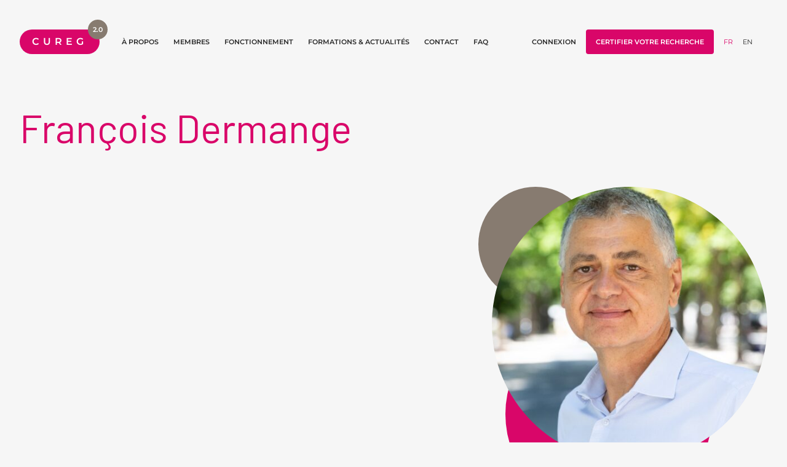

--- FILE ---
content_type: text/html; charset=UTF-8
request_url: https://cureg.unige.ch/membres/francois-dermange/
body_size: 11782
content:
<!doctype html>
<html lang="fr-FR">
<head>
  <meta charset="utf-8">
  <meta
    http-equiv="x-ua-compatible"
    content="ie=edge"
  >
  <meta
    name="viewport"
    content="width=device-width, initial-scale=1, shrink-to-fit=no"
  >
  <title>François Dermange &#8211; CUREG</title>
<meta name='robots' content='max-image-preview:large' />
	<style>img:is([sizes="auto" i], [sizes^="auto," i]) { contain-intrinsic-size: 3000px 1500px }</style>
	<link rel="alternate" hreflang="fr" href="https://cureg.unige.ch/membres/francois-dermange/" />
<link rel="alternate" hreflang="en" href="https://cureg.unige.ch/en/membres/francois-dermange/" />
<link rel="alternate" hreflang="x-default" href="https://cureg.unige.ch/membres/francois-dermange/" />
<link rel="stylesheet" href="/wp-includes/css/dist/block-library/style.min.css"><style id='global-styles-inline-css'>
:root{--wp--preset--aspect-ratio--square: 1;--wp--preset--aspect-ratio--4-3: 4/3;--wp--preset--aspect-ratio--3-4: 3/4;--wp--preset--aspect-ratio--3-2: 3/2;--wp--preset--aspect-ratio--2-3: 2/3;--wp--preset--aspect-ratio--16-9: 16/9;--wp--preset--aspect-ratio--9-16: 9/16;--wp--preset--color--black: #292929;--wp--preset--color--cyan-bluish-gray: #abb8c3;--wp--preset--color--white: #ffffff;--wp--preset--color--pale-pink: #f78da7;--wp--preset--color--vivid-red: #cf2e2e;--wp--preset--color--luminous-vivid-orange: #ff6900;--wp--preset--color--luminous-vivid-amber: #fcb900;--wp--preset--color--light-green-cyan: #7bdcb5;--wp--preset--color--vivid-green-cyan: #00d084;--wp--preset--color--pale-cyan-blue: #8ed1fc;--wp--preset--color--vivid-cyan-blue: #0693e3;--wp--preset--color--vivid-purple: #9b51e0;--wp--preset--color--neutral-100: #f6f6f6;--wp--preset--color--neutral-200: #dbdbdb;--wp--preset--color--neutral-300: #838383;--wp--preset--color--primary-default: #d90669;--wp--preset--color--primary-light: #f92086;--wp--preset--color--primary-dark: #ae0554;--wp--preset--color--secondary-default: #877b70;--wp--preset--color--secondary-light: #a4978b;--wp--preset--color--secondary-dark: #6e665f;--wp--preset--gradient--vivid-cyan-blue-to-vivid-purple: linear-gradient(135deg,rgba(6,147,227,1) 0%,rgb(155,81,224) 100%);--wp--preset--gradient--light-green-cyan-to-vivid-green-cyan: linear-gradient(135deg,rgb(122,220,180) 0%,rgb(0,208,130) 100%);--wp--preset--gradient--luminous-vivid-amber-to-luminous-vivid-orange: linear-gradient(135deg,rgba(252,185,0,1) 0%,rgba(255,105,0,1) 100%);--wp--preset--gradient--luminous-vivid-orange-to-vivid-red: linear-gradient(135deg,rgba(255,105,0,1) 0%,rgb(207,46,46) 100%);--wp--preset--gradient--very-light-gray-to-cyan-bluish-gray: linear-gradient(135deg,rgb(238,238,238) 0%,rgb(169,184,195) 100%);--wp--preset--gradient--cool-to-warm-spectrum: linear-gradient(135deg,rgb(74,234,220) 0%,rgb(151,120,209) 20%,rgb(207,42,186) 40%,rgb(238,44,130) 60%,rgb(251,105,98) 80%,rgb(254,248,76) 100%);--wp--preset--gradient--blush-light-purple: linear-gradient(135deg,rgb(255,206,236) 0%,rgb(152,150,240) 100%);--wp--preset--gradient--blush-bordeaux: linear-gradient(135deg,rgb(254,205,165) 0%,rgb(254,45,45) 50%,rgb(107,0,62) 100%);--wp--preset--gradient--luminous-dusk: linear-gradient(135deg,rgb(255,203,112) 0%,rgb(199,81,192) 50%,rgb(65,88,208) 100%);--wp--preset--gradient--pale-ocean: linear-gradient(135deg,rgb(255,245,203) 0%,rgb(182,227,212) 50%,rgb(51,167,181) 100%);--wp--preset--gradient--electric-grass: linear-gradient(135deg,rgb(202,248,128) 0%,rgb(113,206,126) 100%);--wp--preset--gradient--midnight: linear-gradient(135deg,rgb(2,3,129) 0%,rgb(40,116,252) 100%);--wp--preset--font-size--small: var(--font-size-sm);--wp--preset--font-size--medium: 20px;--wp--preset--font-size--large: 36px;--wp--preset--font-size--x-large: 42px;--wp--preset--font-size--normal: var(--font-size-base);--wp--preset--font-size--big: var(--font-size-xl);--wp--preset--spacing--20: 0.44rem;--wp--preset--spacing--30: 0.67rem;--wp--preset--spacing--40: 1rem;--wp--preset--spacing--50: 1.5rem;--wp--preset--spacing--60: 2.25rem;--wp--preset--spacing--70: 3.38rem;--wp--preset--spacing--80: 5.06rem;--wp--preset--shadow--natural: 6px 6px 9px rgba(0, 0, 0, 0.2);--wp--preset--shadow--deep: 12px 12px 50px rgba(0, 0, 0, 0.4);--wp--preset--shadow--sharp: 6px 6px 0px rgba(0, 0, 0, 0.2);--wp--preset--shadow--outlined: 6px 6px 0px -3px rgba(255, 255, 255, 1), 6px 6px rgba(0, 0, 0, 1);--wp--preset--shadow--crisp: 6px 6px 0px rgba(0, 0, 0, 1);}:root { --wp--style--global--content-size: 1280px;--wp--style--global--wide-size: 1280px; }:where(body) { margin: 0; }.wp-site-blocks > .alignleft { float: left; margin-right: 2em; }.wp-site-blocks > .alignright { float: right; margin-left: 2em; }.wp-site-blocks > .aligncenter { justify-content: center; margin-left: auto; margin-right: auto; }:where(.is-layout-flex){gap: 0.5em;}:where(.is-layout-grid){gap: 0.5em;}.is-layout-flow > .alignleft{float: left;margin-inline-start: 0;margin-inline-end: 2em;}.is-layout-flow > .alignright{float: right;margin-inline-start: 2em;margin-inline-end: 0;}.is-layout-flow > .aligncenter{margin-left: auto !important;margin-right: auto !important;}.is-layout-constrained > .alignleft{float: left;margin-inline-start: 0;margin-inline-end: 2em;}.is-layout-constrained > .alignright{float: right;margin-inline-start: 2em;margin-inline-end: 0;}.is-layout-constrained > .aligncenter{margin-left: auto !important;margin-right: auto !important;}.is-layout-constrained > :where(:not(.alignleft):not(.alignright):not(.alignfull)){max-width: var(--wp--style--global--content-size);margin-left: auto !important;margin-right: auto !important;}.is-layout-constrained > .alignwide{max-width: var(--wp--style--global--wide-size);}body .is-layout-flex{display: flex;}.is-layout-flex{flex-wrap: wrap;align-items: center;}.is-layout-flex > :is(*, div){margin: 0;}body .is-layout-grid{display: grid;}.is-layout-grid > :is(*, div){margin: 0;}body{padding-top: 0px;padding-right: 0px;padding-bottom: 0px;padding-left: 0px;}a:where(:not(.wp-element-button)){text-decoration: underline;}:root :where(.wp-element-button, .wp-block-button__link){background-color: #32373c;border-width: 0;color: #fff;font-family: inherit;font-size: inherit;line-height: inherit;padding: calc(0.667em + 2px) calc(1.333em + 2px);text-decoration: none;}.has-black-color{color: var(--wp--preset--color--black) !important;}.has-cyan-bluish-gray-color{color: var(--wp--preset--color--cyan-bluish-gray) !important;}.has-white-color{color: var(--wp--preset--color--white) !important;}.has-pale-pink-color{color: var(--wp--preset--color--pale-pink) !important;}.has-vivid-red-color{color: var(--wp--preset--color--vivid-red) !important;}.has-luminous-vivid-orange-color{color: var(--wp--preset--color--luminous-vivid-orange) !important;}.has-luminous-vivid-amber-color{color: var(--wp--preset--color--luminous-vivid-amber) !important;}.has-light-green-cyan-color{color: var(--wp--preset--color--light-green-cyan) !important;}.has-vivid-green-cyan-color{color: var(--wp--preset--color--vivid-green-cyan) !important;}.has-pale-cyan-blue-color{color: var(--wp--preset--color--pale-cyan-blue) !important;}.has-vivid-cyan-blue-color{color: var(--wp--preset--color--vivid-cyan-blue) !important;}.has-vivid-purple-color{color: var(--wp--preset--color--vivid-purple) !important;}.has-neutral-100-color{color: var(--wp--preset--color--neutral-100) !important;}.has-neutral-200-color{color: var(--wp--preset--color--neutral-200) !important;}.has-neutral-300-color{color: var(--wp--preset--color--neutral-300) !important;}.has-primary-default-color{color: var(--wp--preset--color--primary-default) !important;}.has-primary-light-color{color: var(--wp--preset--color--primary-light) !important;}.has-primary-dark-color{color: var(--wp--preset--color--primary-dark) !important;}.has-secondary-default-color{color: var(--wp--preset--color--secondary-default) !important;}.has-secondary-light-color{color: var(--wp--preset--color--secondary-light) !important;}.has-secondary-dark-color{color: var(--wp--preset--color--secondary-dark) !important;}.has-black-background-color{background-color: var(--wp--preset--color--black) !important;}.has-cyan-bluish-gray-background-color{background-color: var(--wp--preset--color--cyan-bluish-gray) !important;}.has-white-background-color{background-color: var(--wp--preset--color--white) !important;}.has-pale-pink-background-color{background-color: var(--wp--preset--color--pale-pink) !important;}.has-vivid-red-background-color{background-color: var(--wp--preset--color--vivid-red) !important;}.has-luminous-vivid-orange-background-color{background-color: var(--wp--preset--color--luminous-vivid-orange) !important;}.has-luminous-vivid-amber-background-color{background-color: var(--wp--preset--color--luminous-vivid-amber) !important;}.has-light-green-cyan-background-color{background-color: var(--wp--preset--color--light-green-cyan) !important;}.has-vivid-green-cyan-background-color{background-color: var(--wp--preset--color--vivid-green-cyan) !important;}.has-pale-cyan-blue-background-color{background-color: var(--wp--preset--color--pale-cyan-blue) !important;}.has-vivid-cyan-blue-background-color{background-color: var(--wp--preset--color--vivid-cyan-blue) !important;}.has-vivid-purple-background-color{background-color: var(--wp--preset--color--vivid-purple) !important;}.has-neutral-100-background-color{background-color: var(--wp--preset--color--neutral-100) !important;}.has-neutral-200-background-color{background-color: var(--wp--preset--color--neutral-200) !important;}.has-neutral-300-background-color{background-color: var(--wp--preset--color--neutral-300) !important;}.has-primary-default-background-color{background-color: var(--wp--preset--color--primary-default) !important;}.has-primary-light-background-color{background-color: var(--wp--preset--color--primary-light) !important;}.has-primary-dark-background-color{background-color: var(--wp--preset--color--primary-dark) !important;}.has-secondary-default-background-color{background-color: var(--wp--preset--color--secondary-default) !important;}.has-secondary-light-background-color{background-color: var(--wp--preset--color--secondary-light) !important;}.has-secondary-dark-background-color{background-color: var(--wp--preset--color--secondary-dark) !important;}.has-black-border-color{border-color: var(--wp--preset--color--black) !important;}.has-cyan-bluish-gray-border-color{border-color: var(--wp--preset--color--cyan-bluish-gray) !important;}.has-white-border-color{border-color: var(--wp--preset--color--white) !important;}.has-pale-pink-border-color{border-color: var(--wp--preset--color--pale-pink) !important;}.has-vivid-red-border-color{border-color: var(--wp--preset--color--vivid-red) !important;}.has-luminous-vivid-orange-border-color{border-color: var(--wp--preset--color--luminous-vivid-orange) !important;}.has-luminous-vivid-amber-border-color{border-color: var(--wp--preset--color--luminous-vivid-amber) !important;}.has-light-green-cyan-border-color{border-color: var(--wp--preset--color--light-green-cyan) !important;}.has-vivid-green-cyan-border-color{border-color: var(--wp--preset--color--vivid-green-cyan) !important;}.has-pale-cyan-blue-border-color{border-color: var(--wp--preset--color--pale-cyan-blue) !important;}.has-vivid-cyan-blue-border-color{border-color: var(--wp--preset--color--vivid-cyan-blue) !important;}.has-vivid-purple-border-color{border-color: var(--wp--preset--color--vivid-purple) !important;}.has-neutral-100-border-color{border-color: var(--wp--preset--color--neutral-100) !important;}.has-neutral-200-border-color{border-color: var(--wp--preset--color--neutral-200) !important;}.has-neutral-300-border-color{border-color: var(--wp--preset--color--neutral-300) !important;}.has-primary-default-border-color{border-color: var(--wp--preset--color--primary-default) !important;}.has-primary-light-border-color{border-color: var(--wp--preset--color--primary-light) !important;}.has-primary-dark-border-color{border-color: var(--wp--preset--color--primary-dark) !important;}.has-secondary-default-border-color{border-color: var(--wp--preset--color--secondary-default) !important;}.has-secondary-light-border-color{border-color: var(--wp--preset--color--secondary-light) !important;}.has-secondary-dark-border-color{border-color: var(--wp--preset--color--secondary-dark) !important;}.has-vivid-cyan-blue-to-vivid-purple-gradient-background{background: var(--wp--preset--gradient--vivid-cyan-blue-to-vivid-purple) !important;}.has-light-green-cyan-to-vivid-green-cyan-gradient-background{background: var(--wp--preset--gradient--light-green-cyan-to-vivid-green-cyan) !important;}.has-luminous-vivid-amber-to-luminous-vivid-orange-gradient-background{background: var(--wp--preset--gradient--luminous-vivid-amber-to-luminous-vivid-orange) !important;}.has-luminous-vivid-orange-to-vivid-red-gradient-background{background: var(--wp--preset--gradient--luminous-vivid-orange-to-vivid-red) !important;}.has-very-light-gray-to-cyan-bluish-gray-gradient-background{background: var(--wp--preset--gradient--very-light-gray-to-cyan-bluish-gray) !important;}.has-cool-to-warm-spectrum-gradient-background{background: var(--wp--preset--gradient--cool-to-warm-spectrum) !important;}.has-blush-light-purple-gradient-background{background: var(--wp--preset--gradient--blush-light-purple) !important;}.has-blush-bordeaux-gradient-background{background: var(--wp--preset--gradient--blush-bordeaux) !important;}.has-luminous-dusk-gradient-background{background: var(--wp--preset--gradient--luminous-dusk) !important;}.has-pale-ocean-gradient-background{background: var(--wp--preset--gradient--pale-ocean) !important;}.has-electric-grass-gradient-background{background: var(--wp--preset--gradient--electric-grass) !important;}.has-midnight-gradient-background{background: var(--wp--preset--gradient--midnight) !important;}.has-small-font-size{font-size: var(--wp--preset--font-size--small) !important;}.has-medium-font-size{font-size: var(--wp--preset--font-size--medium) !important;}.has-large-font-size{font-size: var(--wp--preset--font-size--large) !important;}.has-x-large-font-size{font-size: var(--wp--preset--font-size--x-large) !important;}.has-normal-font-size{font-size: var(--wp--preset--font-size--normal) !important;}.has-big-font-size{font-size: var(--wp--preset--font-size--big) !important;}
:where(.wp-block-post-template.is-layout-flex){gap: 1.25em;}:where(.wp-block-post-template.is-layout-grid){gap: 1.25em;}
:where(.wp-block-columns.is-layout-flex){gap: 2em;}:where(.wp-block-columns.is-layout-grid){gap: 2em;}
:root :where(.wp-block-pullquote){font-size: 1.5em;line-height: 1.6;}
</style>
<link rel="stylesheet" href="/wp-content/plugins/gravityforms/assets/css/dist/font-awesome.min.css"><link rel="stylesheet" href="/wp-content/plugins/gravityflow/includes/integrations/css/gravity-view-flow-fields.css" media="screen"><link rel="stylesheet" href="/wp-content/themes/cureg/public/css/app.6955c6.css"><script src="/wp-includes/js/jquery/jquery.min.js"></script><script src="/wp-includes/js/jquery/jquery-migrate.min.js"></script><link rel="canonical" href="https://cureg.unige.ch/membres/francois-dermange/" />
<meta name="generator" content="WPML ver:4.8.5 stt:1,4;" />
</head>

<body data-rsssl=1 class="wp-singular cureg_person-template-default single single-cureg_person postid-1955 wp-embed-responsive wp-theme-cureg francois-dermange  bg-neutral-100">
    <div class="l-SiteWrapper">

    <div class="l-SiteWrapper-upper">
      <header class="l-SiteHeader container flex items-center justify-between pt-10" x-data="{ sidemenu: false }" @keydown.window.escape="sidemenu = false">

    <a class="l-SiteHeader-brand" href="https://cureg.unige.ch/">
        <div class="l-SiteHeader-brandTitle">CUREG
            <span class="l-SiteHeader-brandSubtitle">2.0</span>
        </div>
    </a>

    <div class="l-SiteHeader-nav hidden flex-1 items-center justify-end md:flex">
        <div class="l-SiteHeader-navDesktop hidden flex-1 xl:block">
    <nav class="c-NavPrimary flex-1 items-center p-2">
                                <ul class="c-NavPrimary-menu flex justify-start menu-menu-principal" data-dropdown-menu role="navigation"><li class="menu-item menu-a-propos"><a href="https://cureg.unige.ch/a-propos/">À propos</a></li>
<li class="menu-item menu-membres"><a href="https://cureg.unige.ch/membres/">Membres</a></li>
<li class="menu-item menu-fonctionnement"><a href="https://cureg.unige.ch/fonctionnement/">Fonctionnement</a></li>
<li class="menu-item menu-formations-actualites"><a href="https://cureg.unige.ch/formations-actualites/">Formations &#038; actualités</a></li>
<li class="menu-item menu-contact"><a href="https://cureg.unige.ch/contact/">Contact</a></li>
<li class="menu-item menu-faq"><a href="https://cureg.unige.ch/faq/">FAQ</a></li>
</ul>
            </nav>
</div>

<div class="l-SiteHeader-navTools flex items-center justify-between p-2">
    <nav class="c-NavTools">
                    <a class="c-NavTools-connect btn" href="/login">Connexion</a>
        
                    <a href="https://cureg.unige.ch/certifiez-votre-recherche/" class="c-NavTools-certify btn btn--primary">
                Certifier votre recherche            </a>
            </nav>

    <ul class="c-NavLang flex items-center justify-between p-2">
                    <li class="c-NavLang-item active">
                <a href="https://cureg.unige.ch/membres/francois-dermange/" class="c-NavLang-itemLink">
                    fr
                </a>
            </li>
                    <li class="c-NavLang-item ">
                <a href="https://cureg.unige.ch/en/membres/francois-dermange/" class="c-NavLang-itemLink">
                    en
                </a>
            </li>
            </ul>

    <nav class="l-SiteHeader-navBurger">
        <button class="c-NavMobile-trigger js-navMobileTrigger hamburger hamburger--slider" type="button">
            <span class="hamburger-box">
                <span class="hamburger-inner"></span>
            </span>
        </button>
    </nav>
</div>
    </div>
    <div class="l-SiteHeader-navMobile">
        <div @click="sidemenu = false" class="pointer-events-none fixed inset-0 z-50 bg-neutral-200 bg-opacity-0 transition-opacity duration-300 ease-linear" :class="{ 'bg-opacity-75 pointer-events-auto': sidemenu, 'bg-opacity-0 pointer-events-none': !sidemenu }">

    <div class="fixed inset-y-0 right-0 z-50 flex w-full max-w-xs translate-x-full transform flex-col bg-neutral-100 px-6 py-6 duration-300 ease-in-out" :class="{ 'translate-x-0': sidemenu, 'translate-x-full': !sidemenu }">
        
        <div class="flex h-16 items-center justify-between">
            <a href="https://cureg.unige.ch/" class="text-20 text-primary font-bold">CUREG 2.0</a>
            <button class="button rounded-full p-2 hover:bg-white" @click="sidemenu = false">
                <svg xmlns="http://www.w3.org/2000/svg" class="h-5 w-5 fill-current text-neutral-300" viewBox="0 0 20 20">
                    <path d="M10 8.586L2.929 1.515 1.515 2.929 8.586 10l-7.071 7.071 1.414 1.414L10 11.414l7.071 7.071 1.414-1.414L11.414 10l7.071-7.071-1.414-1.414L10 8.586z" />
                </svg>
            </button>
        </div>

        
        <div class="h-0 flex-1 overflow-y-auto py-2">
            <nav class="c-NavPrimary c-NavPrimary--mobile items-center">
                                                        <ul class="c-NavPrimary-menu flex flex-col menu-menu-principal-1" data-dropdown-menu role="navigation"><li class="menu-item menu-a-propos"><a href="https://cureg.unige.ch/a-propos/">À propos</a></li>
<li class="menu-item menu-membres"><a href="https://cureg.unige.ch/membres/">Membres</a></li>
<li class="menu-item menu-fonctionnement"><a href="https://cureg.unige.ch/fonctionnement/">Fonctionnement</a></li>
<li class="menu-item menu-formations-actualites"><a href="https://cureg.unige.ch/formations-actualites/">Formations &#038; actualités</a></li>
<li class="menu-item menu-contact"><a href="https://cureg.unige.ch/contact/">Contact</a></li>
<li class="menu-item menu-faq"><a href="https://cureg.unige.ch/faq/">FAQ</a></li>
</ul>
                            </nav>
        </div>

        
        <div class="l-SiteHeader-navTools flex flex-col py-2 md:hidden">
                            <a href="https://cureg.unige.ch/certifiez-votre-recherche/" class="l-SiteHeader-navCertify btn btn--primary text-center">
                    Certifier votre recherche
                </a>
                        <div class="flex items-center justify-between">
                                    <a class="l-SiteHeader-navConnect btn" href="/wp-login.php">Connexion</a>
                                <ul class="c-NavLang flex items-center justify-between p-2">
                    <li class="c-NavLang-item active">
                <a href="https://cureg.unige.ch/membres/francois-dermange/" class="c-NavLang-itemLink">
                    fr
                </a>
            </li>
                    <li class="c-NavLang-item ">
                <a href="https://cureg.unige.ch/en/membres/francois-dermange/" class="c-NavLang-itemLink">
                    en
                </a>
            </li>
            </ul>
            </div>
        </div>
    </div>

</div>
    </div>

    
    <button class="l-SiteHeader-navBurger btn rounded-full bg-neutral-100 p-2 hover:bg-white xl:hidden" @click="sidemenu = !sidemenu">
        <svg xmlns="http://www.w3.org/2000/svg" viewBox="0 0 20 20" class="h-5 w-5 fill-current text-neutral-300">
            <path d="M0 3h20v2H0V3zm0 6h20v2H0V9zm0 6h20v2H0v-2z" />
        </svg>
    </button>

</header>
      <div class="l-SiteContent container mt-8 lg:mt-20">
        <main class="l-SiteMain l-Row">
                              <div class="c-Header l-Col w-full">
    <h1>François Dermange</h1>
    </div>
        <section class="l-Col flex-1 md:pr-10 lg:pr-20">
            <div class="class="post-1955 cureg_person type-cureg_person status-publish has-post-thumbnail hentry tag-conflit-dinterets tag-deontologie tag-ethique cureg_person_type-expert-e-s cureg_person_type-membres cureg_person_fac-theologie cureg_person_domain-conflits-dinterets cureg_person_domain-deontologie cureg_person_domain-ethique-philosophique-et-theologique cureg_person_domain-ethiques-appliquees"">
    </div>
        </section>
        <aside class="l-SiteSide l-Col order-first -ml-32 mt-8 hidden w-2/5 md:order-last md:ml-0 md:block">
            <div class="c-Circles  c-Circles--alt2 ">
            <div class="h-full bg-center bg-cover rounded-full c-Circles-c c-Circles-c--z3"
            style="background-image: url(/wp-content/uploads/2023/09/fdermange2-1-490x490.jpg)"></div>
        <svg class="c-Circles-c c-Circles-c--z2" viewBox="0 0 100 100" xmlns="http://www.w3.org/2000/svg">
        <circle id="c-Circles-c1" cx="50" cy="50" r="50" />
    </svg>
    <svg class="c-Circles-c c-Circles-c--z1" viewBox="0 0 100 100" xmlns="http://www.w3.org/2000/svg">
        <circle id="c-Circles-c2" cx="50" cy="50" r="50" />
    </svg>
</div>
        </aside>
            </main>
      </div>
    </div>

    
    <footer class="container pt-8">
    <div class="pt-8 pb-8 border-t border-neutral-200 l-SiteFooter">
        <svg xmlns="http://www.w3.org/2000/svg" viewBox="0 0 137 39" class="w-40 pb-5 text-black fill-current">
            <g>
                <path
                    d="M8.663 9.639l.886 1.161.651-.51L8.757 8.4l-.51.399c.202.318-.088.702-.447.974l.26.34.603-.474M11.046 8.59c.04-.188.155-.3.326-.404.252-.15.46-.09.552.121.093.212-.026.456-.263.6-.183.11-.442.14-.521-.03l-.61.367c.264.499.774.42 1.32.092.58-.35.908-.885.673-1.42-.198-.453-.636-.511-1.15-.203-.19.115-.34.268-.419.45l-.007.004-.08-.452 1.109-.666-.197-.449-1.579.95.294 1.373.552-.332M25.243 7.618a1.232 1.232 0 00-.64-.113l-.009-.004.305-.287 1.278.554.223-.378-1.82-.79-.891.914.637.277c.176-.062.343-.026.54.06.29.125.383.32.278.5-.105.179-.38.205-.653.086-.211-.091-.41-.284-.33-.43l-.702-.305c-.217.458.19.825.818 1.098.67.29 1.316.288 1.582-.165.225-.382-.024-.76-.616-1.017M28.19 9.647c-.117.157-.353.17-.586-.018-.226-.182-.268-.417-.147-.579.107-.144.353-.149.56.017.236.19.287.426.173.58zm.072-.93c-.468-.377-1.051-.44-1.327-.07-.251.339-.13.836.315 1.195.194.156.443.271.643.218l.006.005c-.183.219-.447.345-.744.105a.587.587 0 01-.164-.195.245.245 0 01-.02-.21l-.513-.413c-.161.384.023.774.434 1.103.717.576 1.305.361 1.677-.138.346-.466.35-1.074-.307-1.6zM3.425 17.772c.372.14.646-.268.863-.693.218-.429.38-.874.54-.815.135.05.11.288.06.465-.075.253-.214.5-.398.416l-.24.824c.466.17.85-.387 1.033-1.017.174-.594.2-1.355-.25-1.524-.378-.143-.65.281-.866.7-.217.426-.383.865-.565.795-.153-.057-.136-.336-.063-.584.102-.35.247-.55.494-.477l.241-.823c-.53-.194-.925.37-1.137 1.095-.203.695-.234 1.441.288 1.638M3.236 21.554l.062-.81c-.261-.05-.405-.281-.376-.66.04-.523.395-.697.735-.671.34.027.665.253.625.776-.027.34-.167.575-.401.6l-.062.81c.553.022.923-.681.974-1.353.072-.94-.41-1.592-1.073-1.643-.664-.051-1.24.517-1.313 1.458-.06.79.242 1.405.829 1.493M5.25 24.026l-.911.14-.2-1.038.91-.14-.15-.788-2.499.386.15.788 1.03-.159.199 1.038-1.029.16.152.787 2.498-.386-.15-.788M5.075 27.96c-.29.14-.658.098-.857-.38-.2-.477.015-.8.306-.94.29-.14.658-.097.858.38.199.477-.015.8-.307.94zm.746-1.151c-.374-.896-1.038-1.183-1.606-.91-.568.275-.81.997-.436 1.893.374.895 1.037 1.182 1.605.909.568-.274.81-.997.437-1.892zM7.2 29.405l-.507-.605L4.8 30.11l1.415 1.69.423-.293-.907-1.084L7.2 29.405M8.611 33.368l-.534-.453.792-.377.006.005-.264.825zM6.6 32.776l.63.535.416-.183.821.697-.124.432.64.543.617-2.471-.623-.529-2.377.976zM15.465 35.3c.32.06.553.214.538.394l.795.15c.044-.528-.579-.882-1.21-1-.923-.174-1.63.188-1.766.781-.135.594.354 1.18 1.277 1.353.282.053.657.052.911-.107l-.004.232.513.097.256-1.122-1.281-.24-.09.395.555.105c-.086.178-.38.251-.772.177-.512-.096-.64-.437-.57-.74.07-.305.335-.572.848-.475M18.82 37.25l-.02-.434 1.386-.076-.022-.46-1.387.078-.018-.399 1.517-.084-.022-.475-2.254.124.106 2.276 2.294-.126-.023-.51-1.558.086M22.695 34.427l.39 1.356-.008.003-1.343-1.035-.734.247.633 2.202.672-.227-.394-1.372.008-.003 1.347 1.05.734-.247-.633-2.201-.672.227M26.347 34.604l-.248-.343 1.391-.737-.261-.363-1.391.737-.228-.316 1.522-.806-.27-.376-2.262 1.198 1.299 1.802 2.301-1.219-.291-.404-1.562.827M28.469 30.6l.791 1.64-.006.007-1.655-.775-.599.6 2.34.928.66-.662L29.068 30l-.6.6M31.184 30.156l-.344-.247.724-1.415-.364-.262-.724 1.415-.315-.227.791-1.55-.376-.27-1.176 2.302 1.803 1.298 1.197-2.343-.404-.29-.812 1.59M31.758 24.677l1.368.38-.002.007-1.682.58-.242.74 2.22.616.223-.677-1.385-.384.003-.008 1.698-.576.241-.738L31.98 24l-.222.677M34.087 21c-.415-.02-.59.475-.703.968-.113.498-.165.995-.342.986-.151-.008-.187-.251-.179-.444.011-.276.09-.568.3-.543l.035-.899c-.519-.02-.768.66-.795 1.346-.026.648.14 1.416.642 1.44.421.022.59-.488.703-.976.113-.494.172-.985.374-.975.17.009.224.292.213.563-.015.382-.112.629-.383.635l-.036.898c.589.025.849-.664.88-1.457.03-.76-.127-1.512-.709-1.541M31.916 19.8l2.284-.349-.116-.851-2.284.348.116.852M32.332 17.97c.378-.145.368-.661.315-1.138-.054-.48-.156-.937.026-1.008.153-.059.288.172.363.416.106.344.097.6-.14.71l.249.811c.527-.207.54-.918.321-1.632-.21-.684-.583-1.29-1.105-1.09-.372.142-.372.648-.318 1.13.055.485.164.944.005 1.005-.135.051-.243-.15-.296-.324-.076-.249-.097-.538.095-.597l-.25-.81c-.462.182-.47.882-.28 1.5.179.584.565 1.2 1.015 1.027M10.92 34.439a.6.6 0 10.96.721.6.6 0 00-.96-.721M6.484 12.953a.599.599 0 10-.967-.707.599.599 0 00.967.707M30.115 12.246a.6.6 0 10.97.707.6.6 0 00-.97-.707M19.69 6l-.49.6h1.2v-.29l-.473.001.262-.306-.262-.316.464-.002V5.4H19.2l.49.6M17.4 6.311l-.346.003v-.627l.322.002V5.4H16.22v.29l.32-.003v.627L16.2 6.31V6.6h1.2v-.289M18.243 5.826h-.488l.003-.426H17.4v1.2h.358l-.003-.477h.488V6.6h.357V5.4h-.357v.426" />
                <path
                    d="M18.126 4.84c0-.12.071-.195.175-.195.093 0 .163.085.163.195l.005.56h.731v-.47h-.448l-.002-.12c-.003-.338-.132-.61-.452-.61-.245 0-.415.165-.444.449-.006.06-.006.123-.006.185v.096H17.4v.47h.725l.001-.56M18.3 7.2a.3.3 0 100 .6.3.3 0 000-.6" />
                <path
                    d="M18 37.93c-9.333 0-16.927-7.576-16.927-16.887 0-8.237 5.944-15.111 13.778-16.589l.235.29-2.033.774 2.032.775-1.373 1.686 2.15-.342-.072.443C9.57 9.13 4.817 14.543 4.817 21.043c0 7.252 5.914 13.152 13.183 13.152 7.27 0 13.183-5.9 13.183-13.152 0-6.497-4.747-11.905-10.962-12.962l-.06-.434 2.094.335-1.317-1.707 1.98-.754-2.002-.814.21-.257c7.844 1.467 13.8 8.347 13.8 16.593 0 9.31-7.593 16.886-16.926 16.886zM15.517 11.4l.304-.517h-1.258l.147-.537a.469.469 0 00-.647-.433.626.626 0 00.018-.126.31.31 0 00-.62 0c0 .034.007.08.018.126a.469.469 0 00-.646.433l.146.537h-.332a.47.47 0 00-.46.376.771.771 0 00-.896 1.106.772.772 0 011.358 0c.04.073.063.156.077.242h-1.562a.771.771 0 01-.772-.77v.496c0 .426.345.77.772.77h1.48a.772.772 0 01-.674.396c-.015 0-.03 0-.045-.002a.772.772 0 001.357-.163h2.091c.426 0 .772.344.772.77 0 .198.001.476-.197.688l-.192.288-1.318 2.028a.772.772 0 01-1.073.202.787.787 0 01-.204-1.085c.306-.17.426-.522.37-.888a.86.86 0 00-.938-.718l-.26-.006c-1.651 0-2.885-1.114-3.055-2.693A12.629 12.629 0 0115.7 8.64l-.183 1.14 1.679-1.36.566 1.454v2.249l-2.245-.724zm-6.78 17.919a.27.27 0 01.12-.168l1.615-.91.452.464-.007.005.112.102.083.084.005-.003.577.529a.27.27 0 01-.197.456h-.324l.41.409h.056a1.069 1.069 0 001.071-1.069c0-.568-.448-1.029-1.009-1.062l-.395-.395 5.148-3.259c-.14 1.562-1.49 3.394-2.764 4.492-.583.582-.807 1.231-.807 1.793 0 .497.174.925.43 1.18.224.224.566.291.85.167l.18-.08-.14-.138c-.226-.225-.306-.618-.306-.91 0-.588.152-.886.437-1.194l.364.363c-.12.325-.178.652-.178.966 0 .628.222 1.197.59 1.564.077.077.892.751 1.235.637l.245-.083-.209-.153c-.12-.087-.505-.536-.636-.809a1.77 1.77 0 01-.167-.758c0-.447.183-.965.588-1.369.022-.031.915-2.23 1.37-3.289l.002.208c.002.25.005.496.005.738 0 1.279-.077 2.415-.642 2.977-.35.35-1.002.535-1.002.535l.17.199c.016.018.287.434.725.449.105.004.187-.067.278-.11.023 1.002.212 1.395.55 1.773a12.619 12.619 0 01-8.624-3.756l-.227-.372a.263.263 0 01-.034-.203zm-.981-1.122c0-.078.031-.162.091-.225a.334.334 0 01.238-.11l.77.001a1.34 1.34 0 00-.9.7c-.094-.136-.189-.29-.2-.355v-.01zm-1.458-9.951l3.268-.608a.514.514 0 00.022.267.516.516 0 00.097.15l-3.219 1.251c-.45.274-.58.826-.32 1.244a.892.892 0 001.232.29l2.828-1.744c.02.086.052.17.117.24a.511.511 0 00.145.107l-2.55 2.325c-.32.418-.242.979.151 1.276a.897.897 0 001.254-.173l2.03-2.675a.49.49 0 00.189.18c.045.023.092.03.138.038l.03.021-1.415 2.841c-.143.49.124.97.584 1.102a.87.87 0 001.073-.595l.817-2.847c.35.105.722.163 1.107.163.313 0 .519-.026.81-.097l-.005 1.048-2.593 2.811c-.445.364-.606.383-.895.095l-.084-.084-.789.618.107.107c.297.296.577.5.955.537l-1.098.577-.71-.734a1.069 1.069 0 00-2.137.06v.057l.411.409v-.324c0-.072.028-.14.079-.19a.272.272 0 01.383 0l.526.57-.002.003.084.087.1.109.004-.003.238.244h-.308a1.064 1.064 0 00-1.732.633 12.52 12.52 0 01-1.867-6.59c0-1.011.124-1.995.35-2.939a.688.688 0 00.595.143zm1.176-4.187c.37-.553.784-1.076 1.235-1.564.227.8.725 1.52 1.379 2.036a.48.48 0 00-.209.236.489.489 0 00-.03.205l-2.375-.913zm2.064 1.878a.52.52 0 00-.114.313c0 .084.023.16.058.23l-3.272.007c.144-.37.304-.73.481-1.081l2.847.531zm9.555 9.355c0-.46.334-.84.771-.918.037.545.488.978 1.044.978h2.103c.556 0 1.007-.432 1.044-.978.436.08.767.459.767.918 0 1.766-1.22 2.832-2.864 3.238-1.644-.406-2.865-1.472-2.865-3.238zm1.89 4.037a.98.98 0 00.356 1.892h1.238a.98.98 0 00.356-1.892 4.278 4.278 0 002.88-4.037c0-.968-.719-1.762-1.652-1.896v-.713l-1.468-1.35V18.52h.846v1.188h1.433v-.898h1.052v.898h1.433v-3.177h-1.433v.77h-1.052v-.77h-1.188v-.974h1.188v-.768h1.052v.768h1.433v-2.88a12.537 12.537 0 013.19 8.365c0 6.857-5.512 12.45-12.348 12.61v-7.088a4.293 4.293 0 002.684 2.764zm-.687-20.685a12.65 12.65 0 016.885 3.737h-1.157v.861h-1.052v-.86h-1.433v1.188h-.846l.005-1.828a.74.74 0 00-1.48 0l.005 9.59-1.469 1.35v.714a1.925 1.925 0 00-1.455 1.07V9.854l.491-1.419 1.66 1.347-.154-1.139zm-2.273-5.571a2.469 2.469 0 012.47 2.462 2.469 2.469 0 01-4.939 0 2.468 2.468 0 012.469-2.462zm3.865.44l.368-.453-2.144.315.34-2.115-1.691 1.366L17.984.6l-.776 2.027-1.687-1.37.343 2.145-2.15-.344.374.46C6.038 5.305 0 12.482 0 21.043 0 30.945 8.075 39 18 39c9.926 0 18-8.055 18-17.957 0-8.57-6.05-15.752-14.112-17.53zM47.52 18c-4.015 0-4.92-2.232-4.92-4.714V4.8h2.45v8.331c0 1.636.528 2.79 2.64 2.79 1.886 0 2.678-.807 2.678-3.02V4.8H52.8v7.947c0 3.54-1.923 5.253-5.28 5.253M62.404 18s-4.65-8.644-5.015-9.504c.074 1.134.11 3.207.11 4.79V18H55.2V4.8h3.014s4.558 8.409 5.015 9.406c-.092-1.33-.128-3.676-.128-5.3V4.8H65.4V18h-2.996M68.4 18h2.4V4.8h-2.4zM79.067 18h-2.753L72 4.8h2.606l2.405 7.724c.24.743.515 1.624.735 2.581h.036c.184-.899.386-1.622.735-2.737L80.959 4.8H83.4L79.067 18M85.2 18V4.8h6.6v2.132h-4.262v3.246h4.046v2.073h-4.046v3.578H91.8V18h-6.6M97.566 6.86c-.354 0-.707.02-.949.059v3.79c.167.02.502.04.874.04 1.45 0 2.343-.778 2.343-2.003 0-1.263-.744-1.885-2.268-1.885zm2.64 11.14l-3.496-5.424h-.093V18H94.2V4.878c.985-.06 2.157-.078 3.607-.078 2.771 0 4.556 1.011 4.556 3.694 0 1.944-1.302 3.343-3.198 3.654.353.486.706.992 1.022 1.439L103.2 18h-2.994zM107.265 17.4c-.887 0-1.774-.095-2.551-.303l.148-2.292c.703.247 1.7.455 2.606.455 1.22 0 2.163-.51 2.163-1.685 0-2.444-5.231-1.326-5.231-5.53 0-2.273 1.756-3.845 4.75-3.845.703 0 1.516.095 2.256.227l-.13 2.16a8.002 8.002 0 00-2.237-.342c-1.386 0-2.088.644-2.088 1.553 0 2.292 5.249 1.44 5.249 5.435 0 2.406-1.867 4.167-4.935 4.167M114 18h2.4V4.8H114zM123.92 6.971V18h-2.439V6.971H118.2V4.8h9v2.171h-3.28M131.688 3.53l-.864-1.408L134.257 0l1.04 1.698-3.61 1.833zM129 17.4V4.379h7.2v2.103h-4.65v3.202h4.414v2.045h-4.414v3.53h4.65V17.4H129zM46.63 27.307c-.578 0-1.118.019-1.523.058v8.793c.347.058.868.097 1.37.097 2.449 0 4.223-1.392 4.223-4.484 0-2.802-1.1-4.464-4.07-4.464zM46.226 38.4c-1.35 0-2.527-.058-3.626-.097V25.297a112.29 112.29 0 014.204-.097c4.03 0 6.596 1.797 6.596 6.378 0 4.483-2.931 6.822-7.174 6.822zM55.2 38.4V25.2h7.2v2.132h-4.65v3.246h4.415v2.073H57.75v3.578h4.65V38.4h-7.2M79.965 28.05a9.376 9.376 0 00-3.379-.647c-2.512 0-4.324 1.596-4.324 4.463 0 2.717 1.473 4.312 4.06 4.312.603 0 1.133-.076 1.623-.228v-4.463H80.4v6.116c-1.266.512-2.833.797-4.362.797-4.04 0-6.438-2.393-6.438-6.305 0-4.026 2.718-6.895 7.137-6.895 1.265 0 2.511.228 3.606.551l-.378 2.299M83.4 38.4V25.2h7.2v2.132h-4.65v3.246h4.415v2.073H85.95v3.578h4.65V38.4h-7.2M100.624 38.4s-4.92-8.644-5.305-9.504c.076 1.134.115 3.207.115 4.79V38.4H93V25.2h3.195s4.823 8.409 5.306 9.406c-.097-1.33-.135-3.676-.135-5.3V25.2h2.434v13.2h-3.176M111.175 24.55l-3.61-1.833 1.08-1.717 3.413 2.122-.883 1.428zM106.8 38.4V25.379h7.2v2.103h-4.65v3.202h4.415v2.045h-4.415v3.53H114V38.4h-7.2zM122.64 38.4h-2.899L115.2 25.2h2.744l2.531 7.724c.251.743.541 1.624.774 2.582h.038c.193-.9.406-1.623.773-2.738l2.57-7.568h2.57l-4.56 13.2M129 38.4V25.2h7.2v2.132h-4.65v3.246h4.415v2.073h-4.415v3.578h4.65V38.4H129" />
            </g>
        </svg>
        <div class="text-12">
            <div class="font-bold">
                Commission Universitaire pour une Recherche Ethique à l’Université de Genève
            </div>
            Rue du Général-Dufour 24 <br>
            1211 Genève 4 <br>
            +41 22 379 82 28 <br>
                            <a class="text-primary" href="m&#97;&#x69;&#x6c;t&#111;&#58;&#x63;&#x6f;m&#109;&#x69;&#x73;s&#105;&#111;&#x6e;&#x2d;e&#116;&#x68;&#x69;q&#117;&#101;&#x40;&#x75;n&#105;&#x67;&#x65;&#46;&#99;&#104;">co&#109;&#109;&#x69;&#x73;&#x73;&#x69;on&#45;&#101;&#x74;&#x68;&#x69;&#x71;ue&#64;&#117;&#110;&#x69;&#x67;&#x65;&#x2e;ch</a>
                    </div>
    </div>
</footer>

  </div>
    <script type="speculationrules">
{"prefetch":[{"source":"document","where":{"and":[{"href_matches":"\/*"},{"not":{"href_matches":["\/wp-*.php","\/wp-admin\/*","\/wp-content\/uploads\/*","\/wp-content\/*","\/wp-content\/plugins\/*","\/wp-content\/themes\/cureg\/*","\/*\\?(.+)"]}},{"not":{"selector_matches":"a[rel~=\"nofollow\"]"}},{"not":{"selector_matches":".no-prefetch, .no-prefetch a"}}]},"eagerness":"conservative"}]}
</script>
<script>
(()=>{"use strict";var r,e={},o={};function t(r){var a=o[r];if(void 0!==a)return a.exports;var n=o[r]={exports:{}};return e[r].call(n.exports,n,n.exports,t),n.exports}t.m=e,r=[],t.O=(e,o,a,n)=>{if(!o){var l=1/0;for(u=0;u<r.length;u++){o=r[u][0],a=r[u][1],n=r[u][2];for(var s=!0,f=0;f<o.length;f++)(!1&n||l>=n)&&Object.keys(t.O).every((r=>t.O[r](o[f])))?o.splice(f--,1):(s=!1,n<l&&(l=n));if(s){r.splice(u--,1);var i=a();void 0!==i&&(e=i)}}return e}n=n||0;for(var u=r.length;u>0&&r[u-1][2]>n;u--)r[u]=r[u-1];r[u]=[o,a,n]},t.n=r=>{var e=r&&r.__esModule?()=>r.default:()=>r;return t.d(e,{a:e}),e},t.d=(r,e)=>{for(var o in e)t.o(e,o)&&!t.o(r,o)&&Object.defineProperty(r,o,{enumerable:!0,get:e[o]})},t.o=(r,e)=>Object.prototype.hasOwnProperty.call(r,e),(()=>{var r={666:0};t.O.j=e=>0===r[e];var e=(e,o)=>{var a,n,l=o[0],s=o[1],f=o[2],i=0;if(l.some((e=>0!==r[e]))){for(a in s)t.o(s,a)&&(t.m[a]=s[a]);if(f)var u=f(t)}for(e&&e(o);i<l.length;i++)n=l[i],t.o(r,n)&&r[n]&&r[n][0](),r[n]=0;return t.O(u)},o=self.webpackChunksage=self.webpackChunksage||[];o.forEach(e.bind(null,0)),o.push=e.bind(null,o.push.bind(o))})()})();
</script><script src="/wp-content/themes/cureg/public/js/575.4b71f1.js"></script><script src="/wp-content/themes/cureg/public/js/443.8e6eff.js"></script><script src="/wp-content/themes/cureg/public/js/app.f48294.js"></script></body>

</html>


--- FILE ---
content_type: text/css; charset=utf-8
request_url: https://cureg.unige.ch/wp-content/themes/cureg/public/css/app.6955c6.css
body_size: 16861
content:
:root{--color-primary:#d90669;--color-primary-light:#f92086;--color-primary-dark:#ae0554;--color-secondary:#877b70;--color-secondary-light:#a4978b;--color-secondary-dark:#6e665f;--color-gray:#838383;--color-gray-100:#f6f6f6;--color-gray-200:#dbdbdb;--color-gray-300:#838383;--color-white:#fff;--color-black:#292929;--font-size-xxs:11px;--font-size-xs:12px;--font-size-sm:14px;--font-size-base:16px;--font-size-lg:18px;--font-size-xl:20px;--font-size-2xl:24px;--font-size-3xl:32px;--font-size-4xl:48px;--line-height-xs:1.1;--line-height-sm:1.3;--line-height-base:1.5;--line-height-lg:1.8;--col-gap:3.75rem;--grid-gap:2.5rem}*,:after,:before{border:0 solid #e5e7eb;box-sizing:border-box}:after,:before{--tw-content:""}html{-webkit-text-size-adjust:100%;font-family:ui-sans-serif,system-ui,-apple-system,Segoe UI,Roboto,Ubuntu,Cantarell,Noto Sans,sans-serif,BlinkMacSystemFont,Helvetica Neue,Arial,Apple Color Emoji,Segoe UI Emoji,Segoe UI Symbol,Noto Color Emoji;line-height:1.5;-moz-tab-size:4;tab-size:4}body{line-height:inherit;margin:0}hr{border-top-width:1px;color:inherit;height:0}abbr:where([title]){text-decoration:underline}h1,h2,h3,h4,h5,h6{font-size:inherit;font-weight:inherit}a{color:inherit;text-decoration:inherit}b,strong{font-weight:bolder}code,kbd,pre,samp{font-family:ui-monospace,SFMono-Regular,Menlo,Monaco,Consolas,Liberation Mono,Courier New,monospace;font-size:1em}small{font-size:80%}sub,sup{font-size:75%;line-height:0;position:relative;vertical-align:initial}sub{bottom:-.25em}sup{top:-.5em}table{border-collapse:collapse;border-color:inherit;text-indent:0}button,input,optgroup,select,textarea{color:inherit;font-family:inherit;font-size:100%;font-weight:inherit;line-height:inherit;margin:0;padding:0}button,select{text-transform:none}[type=button],[type=reset],[type=submit],button{-webkit-appearance:button;background-color:initial;background-image:none}:-moz-focusring{outline:auto}:-moz-ui-invalid{box-shadow:none}progress{vertical-align:initial}::-webkit-inner-spin-button,::-webkit-outer-spin-button{height:auto}[type=search]{-webkit-appearance:textfield;outline-offset:-2px}::-webkit-search-decoration{-webkit-appearance:none}::-webkit-file-upload-button{-webkit-appearance:button;font:inherit}summary{display:list-item}blockquote,dd,dl,figure,h1,h2,h3,h4,h5,h6,hr,p,pre{margin:0}fieldset{margin:0}fieldset,legend{padding:0}menu,ol,ul{list-style:none;margin:0;padding:0}textarea{resize:vertical}input::-moz-placeholder,textarea::-moz-placeholder{color:#9ca3af}input::placeholder,textarea::placeholder{color:#9ca3af}[role=button],button{cursor:pointer}:disabled{cursor:default}audio,canvas,embed,iframe,img,object,svg,video{display:block;vertical-align:middle}img,video{height:auto;max-width:100%}[multiple],[type=date],[type=datetime-local],[type=email],[type=month],[type=number],[type=password],[type=search],[type=tel],[type=text],[type=time],[type=url],[type=week],select,textarea{--tw-shadow:0 0 transparent;-webkit-appearance:none;-moz-appearance:none;appearance:none;background-color:#fff;border-color:#6b7280;border-radius:0;border-width:1px;font-size:1rem;line-height:1.5rem;padding:.5rem .75rem}[multiple]:focus,[type=date]:focus,[type=datetime-local]:focus,[type=email]:focus,[type=month]:focus,[type=number]:focus,[type=password]:focus,[type=search]:focus,[type=tel]:focus,[type=text]:focus,[type=time]:focus,[type=url]:focus,[type=week]:focus,select:focus,textarea:focus{--tw-ring-inset:var(--tw-empty,   );--tw-ring-offset-width:0px;--tw-ring-offset-color:#fff;--tw-ring-color:#2563eb;--tw-ring-offset-shadow:var(--tw-ring-inset) 0 0 0 var(--tw-ring-offset-width) var(--tw-ring-offset-color);--tw-ring-shadow:var(--tw-ring-inset) 0 0 0 calc(1px + var(--tw-ring-offset-width)) var(--tw-ring-color);border-color:#2563eb;box-shadow:var(--tw-ring-offset-shadow),var(--tw-ring-shadow),var(--tw-shadow);outline:2px solid transparent;outline-offset:2px}input::-moz-placeholder,textarea::-moz-placeholder{color:#6b7280;opacity:1}input::placeholder,textarea::placeholder{color:#6b7280;opacity:1}::-webkit-datetime-edit-fields-wrapper{padding:0}::-webkit-date-and-time-value{min-height:1.5em}::-webkit-datetime-edit,::-webkit-datetime-edit-day-field,::-webkit-datetime-edit-hour-field,::-webkit-datetime-edit-meridiem-field,::-webkit-datetime-edit-millisecond-field,::-webkit-datetime-edit-minute-field,::-webkit-datetime-edit-month-field,::-webkit-datetime-edit-second-field,::-webkit-datetime-edit-year-field{padding-bottom:0;padding-top:0}select{color-adjust:exact;background-image:url("data:image/svg+xml;charset=utf-8,%3Csvg xmlns='http://www.w3.org/2000/svg' fill='none' viewBox='0 0 20 20'%3E%3Cpath stroke='%236b7280' stroke-linecap='round' stroke-linejoin='round' stroke-width='1.5' d='m6 8 4 4 4-4'/%3E%3C/svg%3E");background-position:right .5rem center;background-repeat:no-repeat;background-size:1.5em 1.5em;padding-right:2.5rem;-webkit-print-color-adjust:exact}[multiple]{color-adjust:initial;background-image:none;background-position:0 0;background-repeat:repeat;background-size:initial;padding-right:.75rem;-webkit-print-color-adjust:initial}[type=checkbox],[type=radio]{color-adjust:exact;--tw-shadow:0 0 transparent;-webkit-appearance:none;-moz-appearance:none;appearance:none;background-color:#fff;background-origin:border-box;border-color:#6b7280;border-width:1px;color:#2563eb;display:inline-block;flex-shrink:0;height:1rem;padding:0;-webkit-print-color-adjust:exact;-webkit-user-select:none;-moz-user-select:none;user-select:none;vertical-align:middle;width:1rem}[type=checkbox]{border-radius:0}[type=radio]{border-radius:100%}[type=checkbox]:focus,[type=radio]:focus{--tw-ring-inset:var(--tw-empty,   );--tw-ring-offset-width:2px;--tw-ring-offset-color:#fff;--tw-ring-color:#2563eb;--tw-ring-offset-shadow:var(--tw-ring-inset) 0 0 0 var(--tw-ring-offset-width) var(--tw-ring-offset-color);--tw-ring-shadow:var(--tw-ring-inset) 0 0 0 calc(2px + var(--tw-ring-offset-width)) var(--tw-ring-color);box-shadow:var(--tw-ring-offset-shadow),var(--tw-ring-shadow),var(--tw-shadow);outline:2px solid transparent;outline-offset:2px}[type=checkbox]:checked,[type=radio]:checked{background-color:currentColor;background-position:50%;background-repeat:no-repeat;background-size:100% 100%;border-color:transparent}[type=checkbox]:checked{background-image:url("data:image/svg+xml;charset=utf-8,%3Csvg viewBox='0 0 16 16' fill='%23fff' xmlns='http://www.w3.org/2000/svg'%3E%3Cpath d='M12.207 4.793a1 1 0 0 1 0 1.414l-5 5a1 1 0 0 1-1.414 0l-2-2a1 1 0 0 1 1.414-1.414L6.5 9.086l4.293-4.293a1 1 0 0 1 1.414 0z'/%3E%3C/svg%3E")}[type=radio]:checked{background-image:url("data:image/svg+xml;charset=utf-8,%3Csvg viewBox='0 0 16 16' fill='%23fff' xmlns='http://www.w3.org/2000/svg'%3E%3Ccircle cx='8' cy='8' r='3'/%3E%3C/svg%3E")}[type=checkbox]:checked:focus,[type=checkbox]:checked:hover,[type=radio]:checked:focus,[type=radio]:checked:hover{background-color:currentColor;border-color:transparent}[type=checkbox]:indeterminate{background-color:currentColor;background-image:url("data:image/svg+xml;charset=utf-8,%3Csvg xmlns='http://www.w3.org/2000/svg' fill='none' viewBox='0 0 16 16'%3E%3Cpath stroke='%23fff' stroke-linecap='round' stroke-linejoin='round' stroke-width='2' d='M4 8h8'/%3E%3C/svg%3E");background-position:50%;background-repeat:no-repeat;background-size:100% 100%;border-color:transparent}[type=checkbox]:indeterminate:focus,[type=checkbox]:indeterminate:hover{background-color:currentColor;border-color:transparent}[type=file]{background:transparent none repeat 0 0/auto auto padding-box border-box scroll;background:initial;border-color:inherit;border-radius:0;border-width:0;font-size:inherit;line-height:inherit;padding:0}[type=file]:focus{outline:1px auto -webkit-focus-ring-color}*,:after,:before{--tw-border-spacing-x:0;--tw-border-spacing-y:0;--tw-translate-x:0;--tw-translate-y:0;--tw-rotate:0;--tw-skew-x:0;--tw-skew-y:0;--tw-scale-x:1;--tw-scale-y:1;--tw-pan-x: ;--tw-pan-y: ;--tw-pinch-zoom: ;--tw-scroll-snap-strictness:proximity;--tw-ordinal: ;--tw-slashed-zero: ;--tw-numeric-figure: ;--tw-numeric-spacing: ;--tw-numeric-fraction: ;--tw-ring-inset: ;--tw-ring-offset-width:0px;--tw-ring-offset-color:#fff;--tw-ring-color:rgba(59,130,246,.5);--tw-ring-offset-shadow:0 0 transparent;--tw-ring-shadow:0 0 transparent;--tw-shadow:0 0 transparent;--tw-shadow-colored:0 0 transparent;--tw-blur: ;--tw-brightness: ;--tw-contrast: ;--tw-grayscale: ;--tw-hue-rotate: ;--tw-invert: ;--tw-saturate: ;--tw-sepia: ;--tw-drop-shadow: ;--tw-backdrop-blur: ;--tw-backdrop-brightness: ;--tw-backdrop-contrast: ;--tw-backdrop-grayscale: ;--tw-backdrop-hue-rotate: ;--tw-backdrop-invert: ;--tw-backdrop-opacity: ;--tw-backdrop-saturate: ;--tw-backdrop-sepia: }::-webkit-backdrop{--tw-border-spacing-x:0;--tw-border-spacing-y:0;--tw-translate-x:0;--tw-translate-y:0;--tw-rotate:0;--tw-skew-x:0;--tw-skew-y:0;--tw-scale-x:1;--tw-scale-y:1;--tw-pan-x: ;--tw-pan-y: ;--tw-pinch-zoom: ;--tw-scroll-snap-strictness:proximity;--tw-ordinal: ;--tw-slashed-zero: ;--tw-numeric-figure: ;--tw-numeric-spacing: ;--tw-numeric-fraction: ;--tw-ring-inset: ;--tw-ring-offset-width:0px;--tw-ring-offset-color:#fff;--tw-ring-color:rgba(59,130,246,.5);--tw-ring-offset-shadow:0 0 transparent;--tw-ring-shadow:0 0 transparent;--tw-shadow:0 0 transparent;--tw-shadow-colored:0 0 transparent;--tw-blur: ;--tw-brightness: ;--tw-contrast: ;--tw-grayscale: ;--tw-hue-rotate: ;--tw-invert: ;--tw-saturate: ;--tw-sepia: ;--tw-drop-shadow: ;--tw-backdrop-blur: ;--tw-backdrop-brightness: ;--tw-backdrop-contrast: ;--tw-backdrop-grayscale: ;--tw-backdrop-hue-rotate: ;--tw-backdrop-invert: ;--tw-backdrop-opacity: ;--tw-backdrop-saturate: ;--tw-backdrop-sepia: }::backdrop{--tw-border-spacing-x:0;--tw-border-spacing-y:0;--tw-translate-x:0;--tw-translate-y:0;--tw-rotate:0;--tw-skew-x:0;--tw-skew-y:0;--tw-scale-x:1;--tw-scale-y:1;--tw-pan-x: ;--tw-pan-y: ;--tw-pinch-zoom: ;--tw-scroll-snap-strictness:proximity;--tw-ordinal: ;--tw-slashed-zero: ;--tw-numeric-figure: ;--tw-numeric-spacing: ;--tw-numeric-fraction: ;--tw-ring-inset: ;--tw-ring-offset-width:0px;--tw-ring-offset-color:#fff;--tw-ring-color:rgba(59,130,246,.5);--tw-ring-offset-shadow:0 0 transparent;--tw-ring-shadow:0 0 transparent;--tw-shadow:0 0 transparent;--tw-shadow-colored:0 0 transparent;--tw-blur: ;--tw-brightness: ;--tw-contrast: ;--tw-grayscale: ;--tw-hue-rotate: ;--tw-invert: ;--tw-saturate: ;--tw-sepia: ;--tw-drop-shadow: ;--tw-backdrop-blur: ;--tw-backdrop-brightness: ;--tw-backdrop-contrast: ;--tw-backdrop-grayscale: ;--tw-backdrop-hue-rotate: ;--tw-backdrop-invert: ;--tw-backdrop-opacity: ;--tw-backdrop-saturate: ;--tw-backdrop-sepia: }.container{margin-left:auto;margin-right:auto;width:100%}@media (min-width:640px){.container{max-width:640px}}@media (min-width:768px){.container{max-width:768px}}@media (min-width:1024px){.container{max-width:1024px}}@media (min-width:1240px){.container{max-width:1240px}}@media (min-width:1440px){.container{max-width:1440px}}@media (min-width:1600px){.container{max-width:1600px}}.btn{border:none;border-radius:.25rem;cursor:pointer;font-size:.6875rem;font-weight:600;line-height:1.5;padding:.75rem 1rem;transition-duration:.2s;transition-property:color,background-color,border-color,fill,stroke,-webkit-text-decoration-color;transition-property:color,background-color,border-color,text-decoration-color,fill,stroke;transition-property:color,background-color,border-color,text-decoration-color,fill,stroke,-webkit-text-decoration-color;transition-timing-function:cubic-bezier(.4,0,.2,1);transition-timing-function:linear}.btn--primary{--tw-bg-opacity:1;--tw-text-opacity:1;background-color:rgba(217,6,105,var(--tw-bg-opacity));color:rgba(255,255,255,var(--tw-text-opacity))}.btn--primary:hover{--tw-bg-opacity:1;background-color:rgba(174,5,84,var(--tw-bg-opacity))}#user_switching_switch_on{background:red;color:#fff;font-weight:600;padding:20px!important}.sr-only{clip:rect(0,0,0,0);border-width:0;height:1px;margin:-1px;overflow:hidden;padding:0;position:absolute;white-space:nowrap;width:1px}.pointer-events-none{pointer-events:none}.pointer-events-auto{pointer-events:auto}.visible{visibility:visible}.static{position:static}.fixed{position:fixed}.relative{position:relative}.sticky{position:-webkit-sticky;position:sticky}.inset-0{left:0;right:0}.inset-0,.inset-y-0{bottom:0;top:0}.right-0{right:0}.z-50{z-index:50}.z-10{z-index:10}.z-0{z-index:0}.order-first{order:-9999}.m-0{margin:0}.my-4{margin-top:1rem}.mb-4,.my-4{margin-bottom:1rem}.-ml-32{margin-left:-8rem}.mt-8{margin-top:2rem}.-ml-2{margin-left:-.5rem}.mt-2{margin-top:.5rem}.mt-4{margin-top:1rem}.mr-1{margin-right:.25rem}.mb-12{margin-bottom:3rem}.ml-1{margin-left:.25rem}.mb-2{margin-bottom:.5rem}.mr-auto{margin-right:auto}.mb-8{margin-bottom:2rem}.block{display:block}.inline-block{display:inline-block}.flex{display:-webkit-box;display:-ms-flexbox;display:flex}.table{display:table}.grid{display:grid}.contents{display:contents}.hidden{display:none}.h-full{height:100%}.h-4{height:1rem}.h-5{height:1.25rem}.h-16{height:4rem}.h-0{height:0}.h-20{height:5rem}.min-h-screen{min-height:100vh}.w-full{width:100%}.w-2\/5{width:40%}.w-screen{width:100vw}.w-4{width:1rem}.w-40{width:10rem}.w-5{width:1.25rem}.w-20{width:5rem}.max-w-md{max-width:28rem}.max-w-xs{max-width:20rem}.flex-1{flex:1 1 0%}.translate-x-full{--tw-translate-x:100%}.translate-x-0,.translate-x-full{transform:translate(var(--tw-translate-x),var(--tw-translate-y)) rotate(var(--tw-rotate)) skewX(var(--tw-skew-x)) skewY(var(--tw-skew-y)) scaleX(var(--tw-scale-x)) scaleY(var(--tw-scale-y))}.translate-x-0{--tw-translate-x:0px}.rotate-180{--tw-rotate:180deg}.rotate-180,.transform{transform:translate(var(--tw-translate-x),var(--tw-translate-y)) rotate(var(--tw-rotate)) skewX(var(--tw-skew-x)) skewY(var(--tw-skew-y)) scaleX(var(--tw-scale-x)) scaleY(var(--tw-scale-y))}.cursor-default{cursor:default}.cursor-pointer{cursor:pointer}.select-none{-webkit-user-select:none;-moz-user-select:none;user-select:none}.appearance-none{-webkit-appearance:none;-moz-appearance:none;appearance:none}.flex-col{flex-direction:column}.flex-wrap{flex-wrap:wrap}.place-content-center{align-content:center;justify-content:center;place-content:center}.items-center{align-items:center}.items-baseline{align-items:baseline}.justify-start{justify-content:flex-start}.justify-end{justify-content:flex-end}.justify-between{justify-content:space-between}.overflow-hidden{overflow:hidden}.overflow-y-auto{overflow-y:auto}.rounded-full{border-radius:9999px}.rounded-lg{border-radius:.5rem}.rounded-t{border-top-left-radius:.25rem;border-top-right-radius:.25rem}.border{border-width:1px}.border-l{border-left-width:1px}.border-t{border-top-width:1px}.border-r{border-right-width:1px}.border-b{border-bottom-width:1px}.border-none{border-style:none}.border-neutral-200{--tw-border-opacity:1;border-color:rgba(219,219,219,var(--tw-border-opacity))}.border-transparent{border-color:transparent}.bg-indigo-400{--tw-bg-opacity:1;background-color:rgba(129,140,248,var(--tw-bg-opacity))}.bg-green-400{--tw-bg-opacity:1;background-color:rgba(74,222,128,var(--tw-bg-opacity))}.bg-yellow-400{--tw-bg-opacity:1;background-color:rgba(250,204,21,var(--tw-bg-opacity))}.bg-red-400{--tw-bg-opacity:1;background-color:rgba(248,113,113,var(--tw-bg-opacity))}.bg-neutral-100{--tw-bg-opacity:1;background-color:rgba(246,246,246,var(--tw-bg-opacity))}.bg-primary{--tw-bg-opacity:1;background-color:rgba(217,6,105,var(--tw-bg-opacity))}.bg-white{--tw-bg-opacity:1;background-color:rgba(255,255,255,var(--tw-bg-opacity))}.\!bg-white{--tw-bg-opacity:1!important;background-color:rgba(255,255,255,var(--tw-bg-opacity))!important}.bg-neutral-200{--tw-bg-opacity:1;background-color:rgba(219,219,219,var(--tw-bg-opacity))}.bg-opacity-0{--tw-bg-opacity:0}.bg-opacity-75{--tw-bg-opacity:0.75}.bg-cover{background-size:cover}.bg-center{background-position:50%}.fill-current{fill:currentColor}.object-cover{object-fit:cover}.object-center{object-position:center}.p-0{padding:0}.p-8{padding:2rem}.p-6{padding:1.5rem}.p-2{padding:.5rem}.px-8{padding-left:2rem;padding-right:2rem}.py-2{padding-bottom:.5rem;padding-top:.5rem}.px-6{padding-left:1.5rem;padding-right:1.5rem}.py-4{padding-bottom:1rem;padding-top:1rem}.px-4{padding-left:1rem;padding-right:1rem}.px-2{padding-left:.5rem;padding-right:.5rem}.py-1{padding-bottom:.25rem;padding-top:.25rem}.py-6{padding-bottom:1.5rem;padding-top:1.5rem}.py-3{padding-bottom:.75rem;padding-top:.75rem}.pb-2{padding-bottom:.5rem}.pb-8{padding-bottom:2rem}.pt-8{padding-top:2rem}.pb-5{padding-bottom:1.25rem}.pt-10{padding-top:2.5rem}.pr-0{padding-right:0}.text-center{text-align:center}.text-right{text-align:right}.font-body{font-family:Montserrat,sans-serif}.text-20{font-size:1.25rem;line-height:1.4}.text-11{font-size:.6875rem;line-height:1.5}.text-18{font-size:1.125rem;line-height:1.4}.text-14{font-size:.875rem;line-height:1.5}.text-16{font-size:1rem;line-height:1.5}.text-12{font-size:.75rem;line-height:1.5}.font-semibold{font-weight:600}.font-light{font-weight:300}.font-bold{font-weight:700}.uppercase{text-transform:uppercase}.italic{font-style:italic}.leading-normal{line-height:1.5}.tracking-\[6px\]{letter-spacing:6px}.tracking-normal{letter-spacing:0}.text-indigo-50{--tw-text-opacity:1;color:rgba(238,242,255,var(--tw-text-opacity))}.text-green-50{--tw-text-opacity:1;color:rgba(240,253,244,var(--tw-text-opacity))}.text-yellow-50{--tw-text-opacity:1;color:rgba(254,252,232,var(--tw-text-opacity))}.text-red-50{--tw-text-opacity:1;color:rgba(254,242,242,var(--tw-text-opacity))}.text-black{--tw-text-opacity:1;color:rgba(41,41,41,var(--tw-text-opacity))}.text-white{--tw-text-opacity:1;color:rgba(255,255,255,var(--tw-text-opacity))}.text-primary{--tw-text-opacity:1;color:rgba(217,6,105,var(--tw-text-opacity))}.text-neutral-200{--tw-text-opacity:1;color:rgba(219,219,219,var(--tw-text-opacity))}.text-neutral-300{--tw-text-opacity:1;color:rgba(131,131,131,var(--tw-text-opacity))}.underline{-webkit-text-decoration-line:underline;text-decoration-line:underline}.placeholder-neutral-300::-moz-placeholder{--tw-placeholder-opacity:1;color:rgba(131,131,131,var(--tw-placeholder-opacity))}.placeholder-neutral-300::placeholder{--tw-placeholder-opacity:1;color:rgba(131,131,131,var(--tw-placeholder-opacity))}.outline{outline-style:solid}.filter{filter:var(--tw-blur) var(--tw-brightness) var(--tw-contrast) var(--tw-grayscale) var(--tw-hue-rotate) var(--tw-invert) var(--tw-saturate) var(--tw-sepia) var(--tw-drop-shadow)}.transition{transition-duration:.15s;transition-property:color,background-color,border-color,fill,stroke,opacity,box-shadow,transform,filter,-webkit-text-decoration-color,-webkit-backdrop-filter;transition-property:color,background-color,border-color,text-decoration-color,fill,stroke,opacity,box-shadow,transform,filter,backdrop-filter;transition-property:color,background-color,border-color,text-decoration-color,fill,stroke,opacity,box-shadow,transform,filter,backdrop-filter,-webkit-text-decoration-color,-webkit-backdrop-filter;transition-property:color,background-color,border-color,text-decoration-color,fill,stroke,opacity,box-shadow,transform,filter,backdrop-filter,-webkit-backdrop-filter;transition-timing-function:cubic-bezier(.4,0,.2,1)}.transition-transform{transition-duration:.15s;transition-property:transform;transition-timing-function:cubic-bezier(.4,0,.2,1)}.transition-colors{transition-duration:.15s;transition-property:color,background-color,border-color,fill,stroke,-webkit-text-decoration-color;transition-property:color,background-color,border-color,text-decoration-color,fill,stroke;transition-property:color,background-color,border-color,text-decoration-color,fill,stroke,-webkit-text-decoration-color;transition-timing-function:cubic-bezier(.4,0,.2,1)}.transition-opacity{transition-duration:.15s;transition-property:opacity;transition-timing-function:cubic-bezier(.4,0,.2,1)}.duration-200{transition-duration:.2s}.duration-100{transition-duration:.1s}.duration-300{transition-duration:.3s}.ease-in-out{transition-timing-function:cubic-bezier(.4,0,.2,1)}.ease-linear{transition-timing-function:linear}@font-face{font-family:Montserrat;font-style:normal;font-weight:300;src:local(""),url(/wp-content/themes/cureg/public/fonts/montserrat-v25-latin-300.0cc3e0.woff2) format("woff2"),url(/wp-content/themes/cureg/public/fonts/montserrat-v25-latin-300.546a8d.woff) format("woff")}@font-face{font-family:Montserrat;font-style:normal;font-weight:400;src:local(""),url(/wp-content/themes/cureg/public/fonts/montserrat-v25-latin-regular.acb662.woff2) format("woff2"),url(/wp-content/themes/cureg/public/fonts/montserrat-v25-latin-regular.281179.woff) format("woff")}@font-face{font-family:Montserrat;font-style:normal;font-weight:600;src:local(""),url(/wp-content/themes/cureg/public/fonts/montserrat-v25-latin-600.5d6df3.woff2) format("woff2"),url(/wp-content/themes/cureg/public/fonts/montserrat-v25-latin-600.e5f115.woff) format("woff")}@font-face{font-family:Montserrat;font-style:normal;font-weight:700;src:local(""),url(/wp-content/themes/cureg/public/fonts/montserrat-v25-latin-700.56c09b.woff2) format("woff2"),url(/wp-content/themes/cureg/public/fonts/montserrat-v25-latin-700.fb5068.woff) format("woff")}@font-face{font-family:Barlow;font-style:normal;font-weight:400;src:local(""),url(/wp-content/themes/cureg/public/fonts/barlow-v12-latin-regular.7fa387.woff2) format("woff2"),url(/wp-content/themes/cureg/public/fonts/barlow-v12-latin-regular.bae4c7.woff) format("woff")}body,html{font-size:16px;height:100%;line-height:1.5}html{scroll-behavior:smooth}body{--tw-text-opacity:1;-webkit-font-smoothing:antialiased;-moz-osx-font-smoothing:grayscale;color:rgba(41,41,41,var(--tw-text-opacity));font-family:Montserrat,sans-serif;font-size:16px;font-weight:400;line-height:1.5;overflow-x:hidden}h1,h2,h3,h4,h5,h6{line-height:1;margin:0}h1,h2,h3{--tw-text-opacity:1;color:rgba(217,6,105,var(--tw-text-opacity));font-family:Barlow,sans-serif;font-weight:400}h1{font-size:2rem;line-height:1.2;padding-bottom:1.5rem}@media (min-width:768px){h1{font-size:3rem;line-height:1.1;padding-bottom:2rem}}@media (min-width:1024px){h1{font-size:4rem;line-height:1;padding-bottom:2rem}}h2{font-size:1.5rem;line-height:1.3;padding-bottom:.75rem}@media (min-width:768px){h2{font-size:2rem;line-height:1.2;padding-bottom:1.5rem}}h3{font-size:1.5rem;line-height:1.3}h3,h4{padding-bottom:1rem}h4{font-size:1rem;font-weight:700;line-height:1.5;padding-top:1rem}p{padding-bottom:.75rem}p:empty{display:none}b,strong{font-weight:600}main a:not([class]){--tw-text-opacity:1;border-bottom-width:1px;border-color:transparent;color:rgba(217,6,105,var(--tw-text-opacity));-webkit-text-decoration-line:none;text-decoration-line:none;transition-duration:.2s;transition-property:color,background-color,border-color,fill,stroke,opacity,box-shadow,transform,filter,-webkit-text-decoration-color,-webkit-backdrop-filter;transition-property:color,background-color,border-color,text-decoration-color,fill,stroke,opacity,box-shadow,transform,filter,backdrop-filter;transition-property:color,background-color,border-color,text-decoration-color,fill,stroke,opacity,box-shadow,transform,filter,backdrop-filter,-webkit-text-decoration-color,-webkit-backdrop-filter;transition-property:color,background-color,border-color,text-decoration-color,fill,stroke,opacity,box-shadow,transform,filter,backdrop-filter,-webkit-backdrop-filter;transition-timing-function:cubic-bezier(.4,0,.2,1);transition-timing-function:linear;word-break:break-all}main a:not([class]):hover{border-color:currentColor}main{display:block}.l-Row{display:-webkit-box;display:-ms-flexbox;display:flex;flex-wrap:wrap;margin-left:-2rem;margin-right:-2rem}.l-Col{padding-left:2rem;padding-right:2rem}.l-SiteWrapper{display:-webkit-box;display:-ms-flexbox;display:flex;flex-direction:column;min-height:100%}.l-SiteWrapper .l-SiteWrapper-upper{flex:1 1 auto}.l-SiteHeader .l-SiteHeader-navDesktop,.l-SiteHeader .l-SiteHeader-navTools{font-size:.6875rem;line-height:1.5;text-transform:uppercase}.template-page-certifier-une-recherche .l-SiteHeader .l-SiteHeader-navDesktop,.template-page-editer-une-tache .l-SiteHeader .l-SiteHeader-navDesktop,.template-page-votre-espace .l-SiteHeader .l-SiteHeader-navDesktop{display:none!important}.template-page-certifier-une-recherche .l-SiteHeader-navBurger,.template-page-editer-une-tache .l-SiteHeader-navBurger,.template-page-votre-espace .l-SiteHeader-navBurger{display:block!important}.l-SiteHeader-brand{margin-right:1rem;position:relative}.l-SiteHeader-brandTitle{--tw-bg-opacity:1;--tw-text-opacity:1;background-color:rgba(217,6,105,var(--tw-bg-opacity));border-radius:9999px;color:rgba(255,255,255,var(--tw-text-opacity));font-family:Montserrat,sans-serif;font-size:16px;font-weight:600;letter-spacing:6px;line-height:1.5;margin:0;padding:8px 20px}.l-SiteHeader-brandSubtitle{--tw-bg-opacity:1;align-items:center;background-color:rgba(135,123,112,var(--tw-bg-opacity));border-radius:9999px;display:-webkit-box;display:-ms-flexbox;display:flex;font-size:.6875rem;height:2rem;justify-content:center;letter-spacing:normal;line-height:1.5;position:absolute;right:-10%;top:-40%;width:2rem}.l-SiteContent,.l-SiteFooter,.l-SiteHeader{padding-left:.75rem;padding-right:.75rem}.c-Header .c-Header-chapeau{font-size:1.25rem;line-height:1.4}.l-Section{padding-bottom:4rem;padding-top:4rem}.l-Section:first-of-type{padding-top:0}@media (min-width:768px){.l-Section-main{padding-bottom:2rem;padding-top:2rem}}@media (max-width:767px){.l-Section-main{padding-left:3rem;padding-right:3rem;padding-top:0}}.l-Section-title{font-size:2rem;line-height:1.2}@media (min-width:768px){.l-Section-title{font-size:3rem;line-height:1.1}}@media (min-width:1024px){.l-Section-title{font-size:4rem;line-height:1}}.l-Section-content{font-size:1rem;line-height:1.5}@media (min-width:768px){.l-Section-content{font-size:1rem;line-height:1.5}}.l-Section-surtitle{--tw-text-opacity:1;color:rgba(41,41,41,var(--tw-text-opacity));font-size:1rem;font-weight:600;line-height:1.5}@media (min-width:768px){.l-Section-surtitle{margin-top:2rem}}.l-Section-buttons{display:-webkit-box;display:-ms-flexbox;display:flex}.l-Section-buttons .btn{margin-left:.5rem}.l-Section-buttons .btn:first-child{margin-left:0}.l-Section.u-fvw{overflow-x:hidden;overflow-y:hidden}.l-Section.u-fvw .container{padding-left:.75rem;padding-right:.75rem}.l-Section--secondary{--tw-bg-opacity:1;background-color:rgba(135,123,112,var(--tw-bg-opacity))}.l-Section--secondary,.l-Section--secondary h1,.l-Section--secondary h2,.l-Section--secondary h3{--tw-text-opacity:1;color:rgba(255,255,255,var(--tw-text-opacity))}.l-Section--secondary a{--tw-border-opacity:1!important;--tw-text-opacity:1!important;border-color:rgba(255,255,255,var(--tw-border-opacity))!important;color:rgba(255,255,255,var(--tw-text-opacity))!important}.l-Section--secondary .l-Section-image{order:-9999}#poststuff #post-body.columns-2{display:-webkit-box;display:-ms-flexbox;display:flex;margin:0}#poststuff #post-body.columns-2 #post-body-content{float:none;margin:0;width:66.666667%}#poststuff #post-body.columns-2 #postbox-container-1{float:none;margin:0 0 0 2rem;width:41.666667%}.page-template-template-page-certifier-une-recherche h1,.page-template-template-page-editer-une-tache h1,.page-template-template-page-votre-espace h1{font-size:2.5rem;line-height:1.2}.page-template-template-page-certifier-une-recherche .gravityflow_workflow_notice,.page-template-template-page-editer-une-tache .gravityflow_workflow_notice,.page-template-template-page-votre-espace .gravityflow_workflow_notice{@extend .c-Alert;margin-bottom:1rem}.page-template-template-page-certifier-une-recherche .gravityflow_workflow_notice p,.page-template-template-page-editer-une-tache .gravityflow_workflow_notice p,.page-template-template-page-votre-espace .gravityflow_workflow_notice p{padding:0}.page-template-template-page-certifier-une-recherche #postbox-container-1,.page-template-template-page-editer-une-tache #postbox-container-1,.page-template-template-page-votre-espace #postbox-container-1{height:1px;position:-webkit-sticky;position:sticky;top:3rem;z-index:10}.page-template-template-page-certifier-une-recherche #postbox-container-1 #gravityflow-note,.page-template-template-page-certifier-une-recherche #postbox-container-1 #gravityflow-notes-label,.page-template-template-page-certifier-une-recherche #postbox-container-1 #gravitypdf-pdf-box-container,.page-template-template-page-certifier-une-recherche #postbox-container-1 #minor-publishing:not(.gravityflow-status-box),.page-template-template-page-certifier-une-recherche #postbox-container-1 label[for=gravityflow-note],.page-template-template-page-editer-une-tache #postbox-container-1 #gravityflow-note,.page-template-template-page-editer-une-tache #postbox-container-1 #gravityflow-notes-label,.page-template-template-page-editer-une-tache #postbox-container-1 #gravitypdf-pdf-box-container,.page-template-template-page-editer-une-tache #postbox-container-1 #minor-publishing:not(.gravityflow-status-box),.page-template-template-page-editer-une-tache #postbox-container-1 label[for=gravityflow-note],.page-template-template-page-votre-espace #postbox-container-1 #gravityflow-note,.page-template-template-page-votre-espace #postbox-container-1 #gravityflow-notes-label,.page-template-template-page-votre-espace #postbox-container-1 #gravitypdf-pdf-box-container,.page-template-template-page-votre-espace #postbox-container-1 #minor-publishing:not(.gravityflow-status-box),.page-template-template-page-votre-espace #postbox-container-1 label[for=gravityflow-note]{display:none}.page-template-template-page-certifier-une-recherche #postbox-container-1 .postbox,.page-template-template-page-editer-une-tache #postbox-container-1 .postbox,.page-template-template-page-votre-espace #postbox-container-1 .postbox{border-style:none}.page-template-template-page-certifier-une-recherche #postbox-container-1 h3:not(.hndle),.page-template-template-page-editer-une-tache #postbox-container-1 h3:not(.hndle),.page-template-template-page-votre-espace #postbox-container-1 h3:not(.hndle){margin:0}.page-template-template-page-certifier-une-recherche #postbox-container-1 .hndle,.page-template-template-page-editer-une-tache #postbox-container-1 .hndle,.page-template-template-page-votre-espace #postbox-container-1 .hndle{display:none}.page-template-template-page-certifier-une-recherche #postbox-container-1 textarea,.page-template-template-page-editer-une-tache #postbox-container-1 textarea,.page-template-template-page-votre-espace #postbox-container-1 textarea{width:100%}.page-template-template-page-certifier-une-recherche #postbox-container-1 #minor-publishing,.page-template-template-page-editer-une-tache #postbox-container-1 #minor-publishing,.page-template-template-page-votre-espace #postbox-container-1 #minor-publishing{padding:0}.page-template-template-page-certifier-une-recherche #postbox-container-1 #minor-publishing hr,.page-template-template-page-editer-une-tache #postbox-container-1 #minor-publishing hr,.page-template-template-page-votre-espace #postbox-container-1 #minor-publishing hr{display:none}.page-template-template-page-certifier-une-recherche #postbox-container-1 #minor-publishing h4,.page-template-template-page-editer-une-tache #postbox-container-1 #minor-publishing h4,.page-template-template-page-votre-espace #postbox-container-1 #minor-publishing h4{padding-bottom:0}.page-template-template-page-certifier-une-recherche #postbox-container-1 .detail-view-print,.page-template-template-page-editer-une-tache #postbox-container-1 .detail-view-print,.page-template-template-page-votre-espace #postbox-container-1 .detail-view-print{display:none}.page-template-template-page-certifier-une-recherche #postbox-container-1 .c-WorkflowBoxSidebar,.page-template-template-page-editer-une-tache #postbox-container-1 .c-WorkflowBoxSidebar,.page-template-template-page-votre-espace #postbox-container-1 .c-WorkflowBoxSidebar{--tw-bg-opacity:1;background-color:rgba(255,255,255,var(--tw-bg-opacity));border-radius:.375rem;border-style:none;height:80vh;overflow-y:auto;padding-left:2rem;padding-right:2rem}.page-template-template-page-certifier-une-recherche #postbox-container-1 .c-WorkflowBoxSidebar-field,.page-template-template-page-editer-une-tache #postbox-container-1 .c-WorkflowBoxSidebar-field,.page-template-template-page-votre-espace #postbox-container-1 .c-WorkflowBoxSidebar-field{max-height:20vh;overflow-y:auto;padding-bottom:.5rem;padding-top:.5rem}.page-template-template-page-certifier-une-recherche #postbox-container-1 .c-WorkflowBoxSidebar-field .gravityflow-field-value,.page-template-template-page-editer-une-tache #postbox-container-1 .c-WorkflowBoxSidebar-field .gravityflow-field-value,.page-template-template-page-votre-espace #postbox-container-1 .c-WorkflowBoxSidebar-field .gravityflow-field-value{font-size:.875rem;line-height:1.5;padding:0}.page-template-template-page-certifier-une-recherche #postbox-container-1 .c-WorkflowBoxSidebar-field textarea,.page-template-template-page-editer-une-tache #postbox-container-1 .c-WorkflowBoxSidebar-field textarea,.page-template-template-page-votre-espace #postbox-container-1 .c-WorkflowBoxSidebar-field textarea{font-size:.875rem!important;line-height:1.5!important;width:99%!important}.page-template-template-page-certifier-une-recherche #postbox-container-1 .c-WorkflowBoxSidebar-field,.page-template-template-page-editer-une-tache #postbox-container-1 .c-WorkflowBoxSidebar-field,.page-template-template-page-votre-espace #postbox-container-1 .c-WorkflowBoxSidebar-field{background:-webkit-gradient(linear,left top,left bottom,color-stop(30%,#fff),to(hsla(0,0%,100%,0))),-webkit-gradient(linear,left top,left bottom,from(hsla(0,0%,100%,0)),color-stop(70%,#fff)) 0 100%,radial-gradient(50% 0,farthest-side,rgba(0,0,0,.2),transparent),radial-gradient(50% 100%,farthest-side,rgba(0,0,0,.2),transparent) 0 100%;background:linear-gradient(#fff 30%,hsla(0,0%,100%,0)),linear-gradient(hsla(0,0%,100%,0),#fff 70%) 0 100%,radial-gradient(50% 0,farthest-side,rgba(0,0,0,.2),transparent),radial-gradient(50% 100%,farthest-side,rgba(0,0,0,.2),transparent) 0 100%;background:-webkit-gradient(linear,left top,left bottom,color-stop(30%,#fff),to(hsla(0,0%,100%,0))),-webkit-gradient(linear,left top,left bottom,from(hsla(0,0%,100%,0)),color-stop(70%,#fff)) 0 100%,radial-gradient(farthest-side at 50% 0,rgba(0,0,0,.2),transparent),radial-gradient(farthest-side at 50% 100%,rgba(0,0,0,.2),transparent) 0 100%;background:linear-gradient(#fff 30%,hsla(0,0%,100%,0)),linear-gradient(hsla(0,0%,100%,0),#fff 70%) 0 100%,radial-gradient(farthest-side at 50% 0,rgba(0,0,0,.2),transparent),radial-gradient(farthest-side at 50% 100%,rgba(0,0,0,.2),transparent) 0 100%;background-attachment:local,local,scroll,scroll;background-color:#fff;background-repeat:no-repeat;background-size:100% 40px,100% 40px,100% 14px,100% 14px}.page-template-template-page-certifier-une-recherche #postbox-container-1 #submitcomment .c-WorkflowBoxSidebar-field .gfield_label,.page-template-template-page-editer-une-tache #postbox-container-1 #submitcomment .c-WorkflowBoxSidebar-field .gfield_label,.page-template-template-page-votre-espace #postbox-container-1 #submitcomment .c-WorkflowBoxSidebar-field .gfield_label{display:none}.page-template-template-page-certifier-une-recherche #postbox-container-1 #submitcomment .c-WorkflowBoxSidebar-field .ginput_container_textarea .textarea,.page-template-template-page-editer-une-tache #postbox-container-1 #submitcomment .c-WorkflowBoxSidebar-field .ginput_container_textarea .textarea,.page-template-template-page-votre-espace #postbox-container-1 #submitcomment .c-WorkflowBoxSidebar-field .ginput_container_textarea .textarea{font-size:.875rem;line-height:1.5;min-height:150px}.page-template-template-page-certifier-une-recherche #postbox-container-1 #discussBox .c-WorkflowBoxSidebar-field,.page-template-template-page-editer-une-tache #postbox-container-1 #discussBox .c-WorkflowBoxSidebar-field,.page-template-template-page-votre-espace #postbox-container-1 #discussBox .c-WorkflowBoxSidebar-field{display:-webkit-box;display:-ms-flexbox;display:flex;flex-direction:column}.page-template-template-page-certifier-une-recherche #postbox-container-1 #discussBox .c-WorkflowBoxSidebar-field .gfield_label,.page-template-template-page-editer-une-tache #postbox-container-1 #discussBox .c-WorkflowBoxSidebar-field .gfield_label,.page-template-template-page-votre-espace #postbox-container-1 #discussBox .c-WorkflowBoxSidebar-field .gfield_label{display:none}.page-template-template-page-certifier-une-recherche #postbox-container-1 #discussBox .c-WorkflowBoxSidebar-field>*,.page-template-template-page-editer-une-tache #postbox-container-1 #discussBox .c-WorkflowBoxSidebar-field>*,.page-template-template-page-votre-espace #postbox-container-1 #discussBox .c-WorkflowBoxSidebar-field>*{order:2}.page-template-template-page-certifier-une-recherche #postbox-container-1 #discussBox .c-WorkflowBoxSidebar-field .ginput_container_textarea,.page-template-template-page-editer-une-tache #postbox-container-1 #discussBox .c-WorkflowBoxSidebar-field .ginput_container_textarea,.page-template-template-page-votre-espace #postbox-container-1 #discussBox .c-WorkflowBoxSidebar-field .ginput_container_textarea{margin-bottom:.5rem;order:1}.page-template-template-page-certifier-une-recherche #postbox-container-1 #discussBox .c-WorkflowBoxSidebar-field .ginput_container_textarea .textarea,.page-template-template-page-editer-une-tache #postbox-container-1 #discussBox .c-WorkflowBoxSidebar-field .ginput_container_textarea .textarea,.page-template-template-page-votre-espace #postbox-container-1 #discussBox .c-WorkflowBoxSidebar-field .ginput_container_textarea .textarea{height:50px}.page-template-template-page-certifier-une-recherche #postbox-container-1 #discussBox .c-WorkflowBoxSidebar-field .ginput_container_textarea .wp-editor-area,.page-template-template-page-editer-une-tache #postbox-container-1 #discussBox .c-WorkflowBoxSidebar-field .ginput_container_textarea .wp-editor-area,.page-template-template-page-votre-espace #postbox-container-1 #discussBox .c-WorkflowBoxSidebar-field .ginput_container_textarea .wp-editor-area{height:50px!important}.page-template-template-page-certifier-une-recherche #postbox-container-1 #analyseBox .c-WorkflowBoxSidebar-field .gfield_label,.page-template-template-page-editer-une-tache #postbox-container-1 #analyseBox .c-WorkflowBoxSidebar-field .gfield_label,.page-template-template-page-votre-espace #postbox-container-1 #analyseBox .c-WorkflowBoxSidebar-field .gfield_label{display:none}.page-template-template-page-certifier-une-recherche #postbox-container-1 #analyseBox .c-WorkflowBoxSidebar-field .ginput_container_textarea .textarea,.page-template-template-page-editer-une-tache #postbox-container-1 #analyseBox .c-WorkflowBoxSidebar-field .ginput_container_textarea .textarea,.page-template-template-page-votre-espace #postbox-container-1 #analyseBox .c-WorkflowBoxSidebar-field .ginput_container_textarea .textarea{font-size:.875rem;line-height:1.5;min-height:150px}.page-template-template-page-certifier-une-recherche #postbox-container-1 #selectBox .c-WorkflowBoxSidebar-field .gfield_label,.page-template-template-page-editer-une-tache #postbox-container-1 #selectBox .c-WorkflowBoxSidebar-field .gfield_label,.page-template-template-page-votre-espace #postbox-container-1 #selectBox .c-WorkflowBoxSidebar-field .gfield_label{font-size:.75rem;line-height:1.5}.page-template-template-page-certifier-une-recherche #postbox-container-1 #selectBox .c-WorkflowBoxSidebar-field .ginput_container_select select,.page-template-template-page-editer-une-tache #postbox-container-1 #selectBox .c-WorkflowBoxSidebar-field .ginput_container_select select,.page-template-template-page-votre-espace #postbox-container-1 #selectBox .c-WorkflowBoxSidebar-field .ginput_container_select select{width:100%}.page-template-template-page-certifier-une-recherche #postbox-container-1 #gravityflow-status-box-container,.page-template-template-page-editer-une-tache #postbox-container-1 #gravityflow-status-box-container,.page-template-template-page-votre-espace #postbox-container-1 #gravityflow-status-box-container{--tw-bg-opacity:1;background-color:rgba(255,255,255,var(--tw-bg-opacity));border-radius:.375rem;border-style:none;padding:1rem 2rem}.page-template-template-page-certifier-une-recherche #postbox-container-1 #gravityflow-status-box-container .gravityflow-action-buttons,.page-template-template-page-editer-une-tache #postbox-container-1 #gravityflow-status-box-container .gravityflow-action-buttons,.page-template-template-page-votre-espace #postbox-container-1 #gravityflow-status-box-container .gravityflow-action-buttons{display:-webkit-box;display:-ms-flexbox;display:flex;flex-wrap:wrap;justify-content:space-between;margin-top:.5rem;position:relative;width:100%}.page-template-template-page-certifier-une-recherche #postbox-container-1 #gravityflow-status-box-container .gravityflow-action-buttons #gravityflow_update_button,.page-template-template-page-certifier-une-recherche #postbox-container-1 #gravityflow-status-box-container .gravityflow-action-buttons button,.page-template-template-page-editer-une-tache #postbox-container-1 #gravityflow-status-box-container .gravityflow-action-buttons #gravityflow_update_button,.page-template-template-page-editer-une-tache #postbox-container-1 #gravityflow-status-box-container .gravityflow-action-buttons button,.page-template-template-page-votre-espace #postbox-container-1 #gravityflow-status-box-container .gravityflow-action-buttons #gravityflow_update_button,.page-template-template-page-votre-espace #postbox-container-1 #gravityflow-status-box-container .gravityflow-action-buttons button{border:none;border-radius:.25rem;cursor:pointer;flex:1 1 auto;font-size:.75rem;font-weight:600;height:auto!important;line-height:1.5;margin-bottom:.5rem;margin-right:.25rem;padding:.75rem .5rem;transition-duration:.2s;transition-property:color,background-color,border-color,fill,stroke,-webkit-text-decoration-color;transition-property:color,background-color,border-color,text-decoration-color,fill,stroke;transition-property:color,background-color,border-color,text-decoration-color,fill,stroke,-webkit-text-decoration-color;transition-timing-function:cubic-bezier(.4,0,.2,1);transition-timing-function:linear}.page-template-template-page-certifier-une-recherche #postbox-container-1 #gravityflow-status-box-container .gravityflow-action-buttons #gravityflow_update_button:hover,.page-template-template-page-certifier-une-recherche #postbox-container-1 #gravityflow-status-box-container .gravityflow-action-buttons button:hover,.page-template-template-page-editer-une-tache #postbox-container-1 #gravityflow-status-box-container .gravityflow-action-buttons #gravityflow_update_button:hover,.page-template-template-page-editer-une-tache #postbox-container-1 #gravityflow-status-box-container .gravityflow-action-buttons button:hover,.page-template-template-page-votre-espace #postbox-container-1 #gravityflow-status-box-container .gravityflow-action-buttons #gravityflow_update_button:hover,.page-template-template-page-votre-espace #postbox-container-1 #gravityflow-status-box-container .gravityflow-action-buttons button:hover{--tw-bg-opacity:1;background-color:rgba(219,219,219,var(--tw-bg-opacity))}.page-template-template-page-certifier-une-recherche #postbox-container-1 #gravityflow-status-box-container .gravityflow-action-buttons #gravityflow_update_button .fa-times:before,.page-template-template-page-certifier-une-recherche #postbox-container-1 #gravityflow-status-box-container .gravityflow-action-buttons #gravityflow_update_button .fa-undo:before,.page-template-template-page-certifier-une-recherche #postbox-container-1 #gravityflow-status-box-container .gravityflow-action-buttons button .fa-times:before,.page-template-template-page-certifier-une-recherche #postbox-container-1 #gravityflow-status-box-container .gravityflow-action-buttons button .fa-undo:before,.page-template-template-page-editer-une-tache #postbox-container-1 #gravityflow-status-box-container .gravityflow-action-buttons #gravityflow_update_button .fa-times:before,.page-template-template-page-editer-une-tache #postbox-container-1 #gravityflow-status-box-container .gravityflow-action-buttons #gravityflow_update_button .fa-undo:before,.page-template-template-page-editer-une-tache #postbox-container-1 #gravityflow-status-box-container .gravityflow-action-buttons button .fa-times:before,.page-template-template-page-editer-une-tache #postbox-container-1 #gravityflow-status-box-container .gravityflow-action-buttons button .fa-undo:before,.page-template-template-page-votre-espace #postbox-container-1 #gravityflow-status-box-container .gravityflow-action-buttons #gravityflow_update_button .fa-times:before,.page-template-template-page-votre-espace #postbox-container-1 #gravityflow-status-box-container .gravityflow-action-buttons #gravityflow_update_button .fa-undo:before,.page-template-template-page-votre-espace #postbox-container-1 #gravityflow-status-box-container .gravityflow-action-buttons button .fa-times:before,.page-template-template-page-votre-espace #postbox-container-1 #gravityflow-status-box-container .gravityflow-action-buttons button .fa-undo:before{content:"\f061"!important}.page-template-template-page-certifier-une-recherche #postbox-container-1 #gravityflow-status-box-container .gravityflow-action-buttons #gravityflow_update_button,.page-template-template-page-editer-une-tache #postbox-container-1 #gravityflow-status-box-container .gravityflow-action-buttons #gravityflow_update_button,.page-template-template-page-votre-espace #postbox-container-1 #gravityflow-status-box-container .gravityflow-action-buttons #gravityflow_update_button{--tw-text-opacity:1!important;--tw-bg-opacity:1;background-color:rgba(217,6,105,var(--tw-bg-opacity));color:rgba(255,255,255,var(--tw-text-opacity))!important;font-size:.875rem;line-height:1.5;margin-bottom:0;padding:.75rem 1rem}.page-template-template-page-certifier-une-recherche #postbox-container-1 #gravityflow-status-box-container .gravityflow-action-buttons #gravityflow_update_button:hover,.page-template-template-page-editer-une-tache #postbox-container-1 #gravityflow-status-box-container .gravityflow-action-buttons #gravityflow_update_button:hover,.page-template-template-page-votre-espace #postbox-container-1 #gravityflow-status-box-container .gravityflow-action-buttons #gravityflow_update_button:hover{--tw-bg-opacity:1;background-color:rgba(174,5,84,var(--tw-bg-opacity))}.page-template-template-page-certifier-une-recherche #postbox-container-1 #gravityflow-status-box-container br,.page-template-template-page-editer-une-tache #postbox-container-1 #gravityflow-status-box-container br,.page-template-template-page-votre-espace #postbox-container-1 #gravityflow-status-box-container br{display:none}.page-template-template-page-certifier-une-recherche #postbox-container-1 .gravityflow-discussion-item,.page-template-template-page-editer-une-tache #postbox-container-1 .gravityflow-discussion-item,.page-template-template-page-votre-espace #postbox-container-1 .gravityflow-discussion-item{font-size:.875rem;line-height:1.5;margin-bottom:.5rem;padding:.25rem .5rem}.page-template-template-page-certifier-une-recherche #postbox-container-1 .gravityflow-discussion-item:nth-child(2n),.page-template-template-page-editer-une-tache #postbox-container-1 .gravityflow-discussion-item:nth-child(2n),.page-template-template-page-votre-espace #postbox-container-1 .gravityflow-discussion-item:nth-child(2n){--tw-bg-opacity:1;background-color:rgba(243,244,246,var(--tw-bg-opacity))}.page-template-template-page-certifier-une-recherche #postbox-container-1 .gravityflow-discussion-item .gravityflow-dicussion-item-header,.page-template-template-page-editer-une-tache #postbox-container-1 .gravityflow-discussion-item .gravityflow-dicussion-item-header,.page-template-template-page-votre-espace #postbox-container-1 .gravityflow-discussion-item .gravityflow-dicussion-item-header{font-size:.6875rem;line-height:1.5}.page-template-template-page-certifier-une-recherche #postbox-container-1 .gravityflow-discussion-item .gravityflow-dicussion-item-name,.page-template-template-page-editer-une-tache #postbox-container-1 .gravityflow-discussion-item .gravityflow-dicussion-item-name,.page-template-template-page-votre-espace #postbox-container-1 .gravityflow-discussion-item .gravityflow-dicussion-item-name{color:#000;font-weight:600}.page-template-template-page-certifier-une-recherche #postbox-container-1 .gravityflow-discussion-item .gravityflow-dicussion-item-date,.page-template-template-page-editer-une-tache #postbox-container-1 .gravityflow-discussion-item .gravityflow-dicussion-item-date,.page-template-template-page-votre-espace #postbox-container-1 .gravityflow-discussion-item .gravityflow-dicussion-item-date{color:#9b9b9b;margin-left:8px}.page-template-template-page-certifier-une-recherche table#gravityflow-inbox,.page-template-template-page-editer-une-tache table#gravityflow-inbox,.page-template-template-page-votre-espace table#gravityflow-inbox{border:none!important}.page-template-template-page-certifier-une-recherche table#gravityflow-inbox thead,.page-template-template-page-editer-une-tache table#gravityflow-inbox thead,.page-template-template-page-votre-espace table#gravityflow-inbox thead{--tw-border-opacity:1;border-bottom-width:1px;border-color:rgba(219,219,219,var(--tw-border-opacity))}.page-template-template-page-certifier-une-recherche table#gravityflow-inbox th,.page-template-template-page-editer-une-tache table#gravityflow-inbox th,.page-template-template-page-votre-espace table#gravityflow-inbox th{--tw-text-opacity:1;border:none!important;color:rgba(131,131,131,var(--tw-text-opacity));font-size:.6875rem;font-weight:600;line-height:1.5;padding:0 0 .5rem;text-align:left;text-transform:uppercase;width:auto}.page-template-template-page-certifier-une-recherche table#gravityflow-inbox tr,.page-template-template-page-editer-une-tache table#gravityflow-inbox tr,.page-template-template-page-votre-espace table#gravityflow-inbox tr{background:none}.page-template-template-page-certifier-une-recherche table#gravityflow-inbox tbody td,.page-template-template-page-editer-une-tache table#gravityflow-inbox tbody td,.page-template-template-page-votre-espace table#gravityflow-inbox tbody td{border-bottom-width:1px;padding:1.25rem 0}.page-template-template-page-certifier-une-recherche table#gravityflow-inbox tbody td a,.page-template-template-page-editer-une-tache table#gravityflow-inbox tbody td a,.page-template-template-page-votre-espace table#gravityflow-inbox tbody td a{--tw-text-opacity:1;border-style:none;color:rgba(41,41,41,var(--tw-text-opacity));padding:0}.page-template-template-page-certifier-une-recherche table#gravityflow-inbox tbody td[data-label="Titre du projet"] a,.page-template-template-page-editer-une-tache table#gravityflow-inbox tbody td[data-label="Titre du projet"] a,.page-template-template-page-votre-espace table#gravityflow-inbox tbody td[data-label="Titre du projet"] a{--tw-text-opacity:1;color:rgba(217,6,105,var(--tw-text-opacity));display:block;max-width:22rem;overflow:hidden;padding-right:30px!important;text-overflow:ellipsis;white-space:nowrap}.page-template-template-page-certifier-une-recherche #gravityflow-status-filters,.page-template-template-page-certifier-une-recherche .bulkactions,.page-template-template-page-certifier-une-recherche table#gravityflow-inbox tfoot,.page-template-template-page-editer-une-tache #gravityflow-status-filters,.page-template-template-page-editer-une-tache .bulkactions,.page-template-template-page-editer-une-tache table#gravityflow-inbox tfoot,.page-template-template-page-votre-espace #gravityflow-status-filters,.page-template-template-page-votre-espace .bulkactions,.page-template-template-page-votre-espace table#gravityflow-inbox tfoot{display:none}.page-template-template-page-certifier-une-recherche .gravityflow_workflow_wrap a,.page-template-template-page-editer-une-tache .gravityflow_workflow_wrap a,.page-template-template-page-votre-espace .gravityflow_workflow_wrap a{--tw-text-opacity:1;border-style:none;color:rgba(41,41,41,var(--tw-text-opacity))}.page-template-template-page-certifier-une-recherche .gravityflow_workflow_wrap a.current,.page-template-template-page-editer-une-tache .gravityflow_workflow_wrap a.current,.page-template-template-page-votre-espace .gravityflow_workflow_wrap a.current{color:#d90669!important}.page-template-template-page-certifier-une-recherche .gravityflow_workflow_wrap .column-id,.page-template-template-page-editer-une-tache .gravityflow_workflow_wrap .column-id,.page-template-template-page-votre-espace .gravityflow_workflow_wrap .column-id{padding-right:1rem!important;white-space:normal;width:auto!important}.page-template-template-page-certifier-une-recherche .gravityflow_workflow_wrap .column-id a,.page-template-template-page-editer-une-tache .gravityflow_workflow_wrap .column-id a,.page-template-template-page-votre-espace .gravityflow_workflow_wrap .column-id a{--tw-text-opacity:1;color:rgba(217,6,105,var(--tw-text-opacity))}.page-template-template-page-certifier-une-recherche .gravityflow_workflow_wrap a[href$=".pdf"],.page-template-template-page-certifier-une-recherche .gravityflow_workflow_wrap a[href*=gf-download],.page-template-template-page-editer-une-tache .gravityflow_workflow_wrap a[href$=".pdf"],.page-template-template-page-editer-une-tache .gravityflow_workflow_wrap a[href*=gf-download],.page-template-template-page-votre-espace .gravityflow_workflow_wrap a[href$=".pdf"],.page-template-template-page-votre-espace .gravityflow_workflow_wrap a[href*=gf-download]{--tw-text-opacity:1;align-content:center;color:rgba(217,6,105,var(--tw-text-opacity));display:-webkit-inline-box;display:-ms-inline-flexbox;display:inline-flex;font-weight:600}.page-template-template-page-certifier-une-recherche .gravityflow_workflow_wrap a[href$=".pdf"]:before,.page-template-template-page-certifier-une-recherche .gravityflow_workflow_wrap a[href*=gf-download]:before,.page-template-template-page-editer-une-tache .gravityflow_workflow_wrap a[href$=".pdf"]:before,.page-template-template-page-editer-une-tache .gravityflow_workflow_wrap a[href*=gf-download]:before,.page-template-template-page-votre-espace .gravityflow_workflow_wrap a[href$=".pdf"]:before,.page-template-template-page-votre-espace .gravityflow_workflow_wrap a[href*=gf-download]:before{content:url("data:image/svg+xml;charset=utf-8,%3Csvg class='c-Icon' xmlns='http://www.w3.org/2000/svg' viewBox='0 0 20 20'%3E%3Cpath d='M4 18h12V6h-4V2H4v16zm-2 1V0h12l4 4v16H2v-1z'/%3E%3C/svg%3E");display:inline-block;height:2.5rem;padding-right:1rem;width:2.5rem}.page-template-template-page-certifier-une-recherche .gravityflow_workflow_wrap a[href$=".pdf"]:hover,.page-template-template-page-certifier-une-recherche .gravityflow_workflow_wrap a[href*=gf-download]:hover,.page-template-template-page-editer-une-tache .gravityflow_workflow_wrap a[href$=".pdf"]:hover,.page-template-template-page-editer-une-tache .gravityflow_workflow_wrap a[href*=gf-download]:hover,.page-template-template-page-votre-espace .gravityflow_workflow_wrap a[href$=".pdf"]:hover,.page-template-template-page-votre-espace .gravityflow_workflow_wrap a[href*=gf-download]:hover{-webkit-text-decoration-line:underline;text-decoration-line:underline}.page-template-template-page-certifier-une-recherche #gravityflow-status-filter,.page-template-template-page-editer-une-tache #gravityflow-status-filter,.page-template-template-page-votre-espace #gravityflow-status-filter{font-size:.6875rem;font-weight:600;line-height:1.5;margin-bottom:0;text-transform:uppercase}.page-template-template-page-certifier-une-recherche #gravityflow-status-filter ul,.page-template-template-page-editer-une-tache #gravityflow-status-filter ul,.page-template-template-page-votre-espace #gravityflow-status-filter ul{float:none;font-size:.6875rem;line-height:1.5;margin:0}.page-template-template-page-certifier-une-recherche #gravityflow-status-filter li,.page-template-template-page-editer-une-tache #gravityflow-status-filter li,.page-template-template-page-votre-espace #gravityflow-status-filter li{--tw-text-opacity:1;color:rgba(219,219,219,var(--tw-text-opacity));padding-right:.5rem}.page-template-template-page-certifier-une-recherche #gravityflow-status-filter a,.page-template-template-page-editer-une-tache #gravityflow-status-filter a,.page-template-template-page-votre-espace #gravityflow-status-filter a{--tw-text-opacity:1;color:rgba(41,41,41,var(--tw-text-opacity));padding-left:0;padding-right:.5rem}.page-template-template-page-certifier-une-recherche .c-Workflow-tab h3,.page-template-template-page-certifier-une-recherche .c-Workflow-tab h4,.page-template-template-page-editer-une-tache .c-Workflow-tab h3,.page-template-template-page-editer-une-tache .c-Workflow-tab h4,.page-template-template-page-votre-espace .c-Workflow-tab h3,.page-template-template-page-votre-espace .c-Workflow-tab h4{padding-top:0}.page-template-template-page-certifier-une-recherche #gravityflow-status-list,.page-template-template-page-editer-une-tache #gravityflow-status-list,.page-template-template-page-votre-espace #gravityflow-status-list{overflow-x:auto}.page-template-template-page-certifier-une-recherche #gravityflow-status-list .tablenav,.page-template-template-page-editer-une-tache #gravityflow-status-list .tablenav,.page-template-template-page-votre-espace #gravityflow-status-list .tablenav{display:-webkit-box;display:-ms-flexbox;display:flex;height:auto;margin:0 0 1rem;padding:0}.page-template-template-page-certifier-une-recherche #gravityflow-status-list .tablenav .tablenav-pages,.page-template-template-page-editer-une-tache #gravityflow-status-list .tablenav .tablenav-pages,.page-template-template-page-votre-espace #gravityflow-status-list .tablenav .tablenav-pages{align-items:center;display:-webkit-box;display:-ms-flexbox;display:flex;gap:.5rem;margin-left:auto}.page-template-template-page-certifier-une-recherche #gravityflow-status-list .tablenav .tablenav-pages .displaying-num,.page-template-template-page-editer-une-tache #gravityflow-status-list .tablenav .tablenav-pages .displaying-num,.page-template-template-page-votre-espace #gravityflow-status-list .tablenav .tablenav-pages .displaying-num{--tw-text-opacity:1;color:rgba(41,41,41,var(--tw-text-opacity));font-size:.6875rem;font-style:normal;font-weight:600;line-height:1.5;margin:.125rem 0 0;padding:0}.page-template-template-page-certifier-une-recherche #gravityflow-status-list .tablenav .tablenav-pages .pagination-links,.page-template-template-page-editer-une-tache #gravityflow-status-list .tablenav .tablenav-pages .pagination-links,.page-template-template-page-votre-espace #gravityflow-status-list .tablenav .tablenav-pages .pagination-links{display:-webkit-box;display:-ms-flexbox;display:flex;gap:.5rem}.page-template-template-page-certifier-une-recherche #gravityflow-status-list .tablenav .tablenav-pages .pagination-links .button,.page-template-template-page-editer-une-tache #gravityflow-status-list .tablenav .tablenav-pages .pagination-links .button,.page-template-template-page-votre-espace #gravityflow-status-list .tablenav .tablenav-pages .pagination-links .button{--tw-bg-opacity:1!important;--tw-text-opacity:1!important;align-items:center!important;align-self:center!important;background-color:rgba(255,255,255,var(--tw-bg-opacity))!important;border-style:none!important;color:rgba(75,85,99,var(--tw-text-opacity))!important;display:-webkit-box!important;display:-ms-flexbox!important;display:flex!important;font-size:1.5rem!important;line-height:1!important;outline:2px solid transparent!important;outline-offset:2px!important;padding:0!important}.page-template-template-page-certifier-une-recherche #gravityflow-status-list .tablenav .tablenav-pages .pagination-links .button.disabled,.page-template-template-page-editer-une-tache #gravityflow-status-list .tablenav .tablenav-pages .pagination-links .button.disabled,.page-template-template-page-votre-espace #gravityflow-status-list .tablenav .tablenav-pages .pagination-links .button.disabled{--tw-text-opacity:1!important;color:rgba(209,213,219,var(--tw-text-opacity))!important}.page-template-template-page-certifier-une-recherche #gravityflow-status-list .tablenav .tablenav-pages .pagination-links .paging-input,.page-template-template-page-editer-une-tache #gravityflow-status-list .tablenav .tablenav-pages .pagination-links .paging-input,.page-template-template-page-votre-espace #gravityflow-status-list .tablenav .tablenav-pages .pagination-links .paging-input{align-items:center!important;display:-webkit-box!important;display:-ms-flexbox!important;display:flex!important;font-family:Verdana,Geneva,Tahoma,sans-serif;font-weight:600!important;margin-top:.125rem!important}.page-template-template-page-certifier-une-recherche #gravityflow-status-list .tablenav .tablenav-pages .pagination-links .paging-input #current-page-selector,.page-template-template-page-editer-une-tache #gravityflow-status-list .tablenav .tablenav-pages .pagination-links .paging-input #current-page-selector,.page-template-template-page-votre-espace #gravityflow-status-list .tablenav .tablenav-pages .pagination-links .paging-input #current-page-selector{--tw-text-opacity:1;border-width:0;color:rgba(217,6,105,var(--tw-text-opacity));font-size:.75rem;line-height:1.5;margin:0 .25rem 0 0;padding:0;width:auto}.page-template-template-page-certifier-une-recherche #gravityflow-status-list table,.page-template-template-page-editer-une-tache #gravityflow-status-list table,.page-template-template-page-votre-espace #gravityflow-status-list table{margin-bottom:1rem;margin-top:1rem;min-width:100%}.page-template-template-page-certifier-une-recherche #gravityflow-status-list th,.page-template-template-page-editer-une-tache #gravityflow-status-list th,.page-template-template-page-votre-espace #gravityflow-status-list th{--tw-text-opacity:1!important;color:rgba(75,85,99,var(--tw-text-opacity))!important;font-size:.6875rem!important;font-weight:600!important;line-height:1.5!important;padding:0 1.75rem .5rem 0!important;text-align:left!important;text-transform:uppercase!important;white-space:nowrap!important;width:auto!important}.page-template-template-page-certifier-une-recherche #gravityflow-status-list th a,.page-template-template-page-editer-une-tache #gravityflow-status-list th a,.page-template-template-page-votre-espace #gravityflow-status-list th a{--tw-text-opacity:1;color:rgba(75,85,99,var(--tw-text-opacity));display:-webkit-box;display:-ms-flexbox;display:flex}.page-template-template-page-certifier-une-recherche #gravityflow-status-list th a .sorting-indicator:after,.page-template-template-page-editer-une-tache #gravityflow-status-list th a .sorting-indicator:after,.page-template-template-page-votre-espace #gravityflow-status-list th a .sorting-indicator:after{display:block;height:1rem;width:1rem}.page-template-template-page-certifier-une-recherche #gravityflow-status-list th.sorted a,.page-template-template-page-editer-une-tache #gravityflow-status-list th.sorted a,.page-template-template-page-votre-espace #gravityflow-status-list th.sorted a{--tw-text-opacity:1;color:rgba(217,6,105,var(--tw-text-opacity))}.page-template-template-page-certifier-une-recherche #gravityflow-status-list th.asc .sorting-indicator.asc:after,.page-template-template-page-editer-une-tache #gravityflow-status-list th.asc .sorting-indicator.asc:after,.page-template-template-page-votre-espace #gravityflow-status-list th.asc .sorting-indicator.asc:after{content:url("data:image/svg+xml;charset=utf-8,%3Csvg xmlns='http://www.w3.org/2000/svg' viewBox='0 0 20 20'%3E%3Cpath d='M10.707 7.05 10 6.343 4.343 12l1.414 1.414L10 9.172l4.243 4.242L15.657 12z'/%3E%3C/svg%3E")}.page-template-template-page-certifier-une-recherche #gravityflow-status-list th.asc .sorting-indicator.desc,.page-template-template-page-editer-une-tache #gravityflow-status-list th.asc .sorting-indicator.desc,.page-template-template-page-votre-espace #gravityflow-status-list th.asc .sorting-indicator.desc{display:none}.page-template-template-page-certifier-une-recherche #gravityflow-status-list th.desc .sorting-indicator.desc:after,.page-template-template-page-editer-une-tache #gravityflow-status-list th.desc .sorting-indicator.desc:after,.page-template-template-page-votre-espace #gravityflow-status-list th.desc .sorting-indicator.desc:after{content:url("data:image/svg+xml;charset=utf-8,%3Csvg xmlns='http://www.w3.org/2000/svg' viewBox='0 0 20 20'%3E%3Cpath d='m9.293 12.95.707.707L15.657 8l-1.414-1.414L10 10.828 5.757 6.586 4.343 8z'/%3E%3C/svg%3E")}.page-template-template-page-certifier-une-recherche #gravityflow-status-list th.desc .sorting-indicator.asc,.page-template-template-page-editer-une-tache #gravityflow-status-list th.desc .sorting-indicator.asc,.page-template-template-page-votre-espace #gravityflow-status-list th.desc .sorting-indicator.asc{display:none}.page-template-template-page-certifier-une-recherche #gravityflow-status-list tr,.page-template-template-page-editer-une-tache #gravityflow-status-list tr,.page-template-template-page-votre-espace #gravityflow-status-list tr{background:none}.page-template-template-page-certifier-une-recherche #gravityflow-status-list tbody td,.page-template-template-page-editer-une-tache #gravityflow-status-list tbody td,.page-template-template-page-votre-espace #gravityflow-status-list tbody td{border-bottom-width:1px;font-size:13px;padding:1.25rem 1.75rem 1.25rem 0;vertical-align:top}.page-template-template-page-certifier-une-recherche #gravityflow-status-list tbody td[data-label="Titre du projet"] a,.page-template-template-page-editer-une-tache #gravityflow-status-list tbody td[data-label="Titre du projet"] a,.page-template-template-page-votre-espace #gravityflow-status-list tbody td[data-label="Titre du projet"] a{--tw-text-opacity:1!important;-webkit-box-orient:vertical;-webkit-line-clamp:2;color:rgba(217,6,105,var(--tw-text-opacity))!important;display:-webkit-box;max-width:22rem!important;white-space:normal!important}.page-template-template-page-certifier-une-recherche #gravityflow-status-list tbody td>*,.page-template-template-page-editer-une-tache #gravityflow-status-list tbody td>*,.page-template-template-page-votre-espace #gravityflow-status-list tbody td>*{overflow:hidden;padding:0;text-overflow:ellipsis;white-space:nowrap}.page-template-template-page-certifier-une-recherche #gravityflow-status-list tfoot,.page-template-template-page-editer-une-tache #gravityflow-status-list tfoot,.page-template-template-page-votre-espace #gravityflow-status-list tfoot{display:none}.page-template-template-page-certifier-une-recherche .entry-detail-view #details,.page-template-template-page-editer-une-tache .entry-detail-view #details,.page-template-template-page-votre-espace .entry-detail-view #details{text-align:left;width:100%}.page-template-template-page-certifier-une-recherche .entry-detail-view #details h1,.page-template-template-page-editer-une-tache .entry-detail-view #details h1,.page-template-template-page-votre-espace .entry-detail-view #details h1{font-size:2.5rem;line-height:1.2;padding:0;text-align:left}.page-template-template-page-certifier-une-recherche .entry-detail-view #details~th,.page-template-template-page-editer-une-tache .entry-detail-view #details~th,.page-template-template-page-votre-espace .entry-detail-view #details~th{display:none}.page-template-template-page-certifier-une-recherche .entry-detail-view .entry-view-section-break,.page-template-template-page-editer-une-tache .entry-detail-view .entry-view-section-break,.page-template-template-page-votre-espace .entry-detail-view .entry-view-section-break{--tw-text-opacity:1;color:rgba(217,6,105,var(--tw-text-opacity));font-size:1.25rem;font-weight:600;line-height:1.4}.page-template-template-page-certifier-une-recherche .entry-detail-view ul,.page-template-template-page-editer-une-tache .entry-detail-view ul,.page-template-template-page-votre-espace .entry-detail-view ul{margin:0}.page-template-template-page-certifier-une-recherche .entry-detail-view table,.page-template-template-page-editer-une-tache .entry-detail-view table,.page-template-template-page-votre-espace .entry-detail-view table{margin-bottom:1rem;margin-top:1rem}.page-template-template-page-certifier-une-recherche .entry-detail-view tr,.page-template-template-page-editer-une-tache .entry-detail-view tr,.page-template-template-page-votre-espace .entry-detail-view tr{background:none}.page-template-template-page-certifier-une-recherche .entry-detail-view td,.page-template-template-page-editer-une-tache .entry-detail-view td,.page-template-template-page-votre-espace .entry-detail-view td{background-color:initial;border-style:none;padding:1rem 0 0}.page-template-template-page-certifier-une-recherche .entry-detail-view td.entry-view-field-value,.page-template-template-page-editer-une-tache .entry-detail-view td.entry-view-field-value,.page-template-template-page-votre-espace .entry-detail-view td.entry-view-field-value{--tw-border-opacity:1;border-bottom-width:1px;border-color:rgba(219,219,219,var(--tw-border-opacity));border-style:solid;padding:0 0 1rem}.page-template-template-page-certifier-une-recherche .entry-detail-view td a,.page-template-template-page-editer-une-tache .entry-detail-view td a,.page-template-template-page-votre-espace .entry-detail-view td a{padding:0}.page-template-template-page-certifier-une-recherche .entry-detail-view td .l-FormSection-pageTitle,.page-template-template-page-editer-une-tache .entry-detail-view td .l-FormSection-pageTitle,.page-template-template-page-votre-espace .entry-detail-view td .l-FormSection-pageTitle{border-style:none;margin-bottom:0}.page-template-template-page-certifier-une-recherche .entry-detail-view td .l-FormSection-title:first-child,.page-template-template-page-editer-une-tache .entry-detail-view td .l-FormSection-title:first-child,.page-template-template-page-votre-espace .entry-detail-view td .l-FormSection-title:first-child{border:none;display:block!important}.page-template-template-page-certifier-une-recherche .entry-detail-view tfoot,.page-template-template-page-editer-une-tache .entry-detail-view tfoot,.page-template-template-page-votre-espace .entry-detail-view tfoot{display:none}.page-template-template-page-certifier-une-recherche .entry-detail-view .gform_body .gfield,.page-template-template-page-editer-une-tache .entry-detail-view .gform_body .gfield,.page-template-template-page-votre-espace .entry-detail-view .gform_body .gfield{padding:0;width:100%}.page-template-template-page-certifier-une-recherche .entry-detail-view .gform_body .gsection,.page-template-template-page-editer-une-tache .entry-detail-view .gform_body .gsection,.page-template-template-page-votre-espace .entry-detail-view .gform_body .gsection{--tw-text-opacity:1;color:rgba(217,6,105,var(--tw-text-opacity));font-size:1.25rem;font-weight:600;line-height:1.4;margin:0}.page-template-template-page-certifier-une-recherche .entry-detail-view .gform_body .gsection:not(.l-FormSection-pageTitle),.page-template-template-page-editer-une-tache .entry-detail-view .gform_body .gsection:not(.l-FormSection-pageTitle),.page-template-template-page-votre-espace .entry-detail-view .gform_body .gsection:not(.l-FormSection-pageTitle){border:none!important}.page-template-template-page-certifier-une-recherche .entry-detail-view .gform_body .gsection_title,.page-template-template-page-editer-une-tache .entry-detail-view .gform_body .gsection_title,.page-template-template-page-votre-espace .entry-detail-view .gform_body .gsection_title{--tw-text-opacity:1;border:none!important;border-style:none;color:rgba(217,6,105,var(--tw-text-opacity));margin:0;padding:16px 0 0!important;padding:.5rem 0}.page-template-template-page-certifier-une-recherche .entry-detail-view .gform_body .gsection_description,.page-template-template-page-editer-une-tache .entry-detail-view .gform_body .gsection_description,.page-template-template-page-votre-espace .entry-detail-view .gform_body .gsection_description{--tw-text-opacity:1;color:rgba(41,41,41,var(--tw-text-opacity));font-weight:400}.page-template-template-page-certifier-une-recherche .entry-detail-view .gform_body .gfield_label,.page-template-template-page-editer-une-tache .entry-detail-view .gform_body .gfield_label,.page-template-template-page-votre-espace .entry-detail-view .gform_body .gfield_label{background-color:initial!important;border-style:none!important;padding:1rem 0 0!important}.page-template-template-page-certifier-une-recherche .entry-detail-view .gform_body .gravityflow-field-value,.page-template-template-page-editer-une-tache .entry-detail-view .gform_body .gravityflow-field-value,.page-template-template-page-votre-espace .entry-detail-view .gform_body .gravityflow-field-value{--tw-border-opacity:1;border-bottom-width:1px;border-color:rgba(219,219,219,var(--tw-border-opacity));border-style:solid;padding:0 0 1rem}.page-template-template-page-certifier-une-recherche .entry-detail-view .gform_body .datepicker,.page-template-template-page-editer-une-tache .entry-detail-view .gform_body .datepicker,.page-template-template-page-votre-espace .entry-detail-view .gform_body .datepicker{font-size:inherit!important}.page-template-template-page-certifier-une-recherche .entry-detail-view .FormField-yesNoInfos,.page-template-template-page-editer-une-tache .entry-detail-view .FormField-yesNoInfos,.page-template-template-page-votre-espace .entry-detail-view .FormField-yesNoInfos{display:flow-root}.page-template-template-page-certifier-une-recherche .entry-detail-view .FormField-yesNoInfos .gfield_label,.page-template-template-page-editer-une-tache .entry-detail-view .FormField-yesNoInfos .gfield_label,.page-template-template-page-votre-espace .entry-detail-view .FormField-yesNoInfos .gfield_label{display:block;visibility:visible}.page-template-template-page-certifier-une-recherche .entry-detail-view .FormField-yesNoInfos .gfield_description,.page-template-template-page-editer-une-tache .entry-detail-view .FormField-yesNoInfos .gfield_description,.page-template-template-page-votre-espace .entry-detail-view .FormField-yesNoInfos .gfield_description{--tw-text-opacity:1;color:rgba(131,131,131,var(--tw-text-opacity));display:none;font-size:1rem;line-height:1.5;width:100%}.page-template-template-page-certifier-une-recherche .entry-detail-view .FormField-yesNoInfos .gfield_description.is-selected,.page-template-template-page-editer-une-tache .entry-detail-view .FormField-yesNoInfos .gfield_description.is-selected,.page-template-template-page-votre-espace .entry-detail-view .FormField-yesNoInfos .gfield_description.is-selected{display:block}.page-template-template-page-certifier-une-recherche .entry-detail-view .FormField-yesNoInfos .ginput_container_radio,.page-template-template-page-editer-une-tache .entry-detail-view .FormField-yesNoInfos .ginput_container_radio,.page-template-template-page-votre-espace .entry-detail-view .FormField-yesNoInfos .ginput_container_radio{float:left}.page-template-template-page-certifier-une-recherche .entry-detail-view .FormField-yesNoInfos .ginput_container_more,.page-template-template-page-editer-une-tache .entry-detail-view .FormField-yesNoInfos .ginput_container_more,.page-template-template-page-votre-espace .entry-detail-view .FormField-yesNoInfos .ginput_container_more{--tw-text-opacity:1;color:rgba(217,6,105,var(--tw-text-opacity));cursor:pointer;flex:1 1 auto;text-transform:uppercase}#gform_10 #field_10_10,#gform_10 #field_10_11,#gform_10 #field_10_13,#gform_10 #field_10_17,#gform_10 #field_10_19,#gform_10 #field_10_7,#gform_10 #field_9_148,#gform_10 #field_9_16,#gform_10 #field_9_170,#gform_10 #field_9_171,#gform_10 #field_9_21,#gform_10 #field_9_280,#gform_10 #field_9_290,#gform_10 #field_9_291,#gform_10 #field_9_292,#gform_10 #field_9_308,#gform_10 #field_9_33,#gform_10 #field_9_34,#gform_10 #field_9_35,#gform_10 #field_9_36,#gform_10 #field_9_639,#gform_10 #field_9_640,#gform_10 #field_9_641,#gform_10 .entry-view-field-name.field-type-html,#gform_10 .field_9_148,#gform_10 .field_9_21,#gform_10 .field_9_31,#gform_10 .field_9_34,#gform_10 .field_9_35,#gform_10 .field_9_36,#gform_10 .gfield_label[for=input_10_15],#gform_9 #field_10_10,#gform_9 #field_10_11,#gform_9 #field_10_13,#gform_9 #field_10_17,#gform_9 #field_10_19,#gform_9 #field_10_7,#gform_9 #field_9_148,#gform_9 #field_9_16,#gform_9 #field_9_170,#gform_9 #field_9_171,#gform_9 #field_9_21,#gform_9 #field_9_280,#gform_9 #field_9_290,#gform_9 #field_9_291,#gform_9 #field_9_292,#gform_9 #field_9_308,#gform_9 #field_9_33,#gform_9 #field_9_34,#gform_9 #field_9_35,#gform_9 #field_9_36,#gform_9 #field_9_639,#gform_9 #field_9_640,#gform_9 #field_9_641,#gform_9 .entry-view-field-name.field-type-html,#gform_9 .field_9_148,#gform_9 .field_9_21,#gform_9 .field_9_31,#gform_9 .field_9_34,#gform_9 .field_9_35,#gform_9 .field_9_36,#gform_9 .gfield_label[for=input_10_15]{display:none}#gform_10 .gravityflow-field-value{padding:0}#gform_10 .gfield:not(.gsection){padding:0;width:100%}#gform_10 .gravityflow-step-approval>tbody>tr:not(:nth-child(-n+2)){display:none}#gform_10 .c-WorkflowBoxSidebar-section{background:-webkit-gradient(linear,left top,left bottom,color-stop(30%,#fff),to(hsla(0,0%,100%,0))),-webkit-gradient(linear,left top,left bottom,from(hsla(0,0%,100%,0)),color-stop(70%,#fff)) 0 100%,radial-gradient(50% 0,farthest-side,rgba(0,0,0,.2),transparent),radial-gradient(50% 100%,farthest-side,rgba(0,0,0,.2),transparent) 0 100%;background:linear-gradient(#fff 30%,hsla(0,0%,100%,0)),linear-gradient(hsla(0,0%,100%,0),#fff 70%) 0 100%,radial-gradient(50% 0,farthest-side,rgba(0,0,0,.2),transparent),radial-gradient(50% 100%,farthest-side,rgba(0,0,0,.2),transparent) 0 100%;background:-webkit-gradient(linear,left top,left bottom,color-stop(30%,#fff),to(hsla(0,0%,100%,0))),-webkit-gradient(linear,left top,left bottom,from(hsla(0,0%,100%,0)),color-stop(70%,#fff)) 0 100%,radial-gradient(farthest-side at 50% 0,rgba(0,0,0,.2),transparent),radial-gradient(farthest-side at 50% 100%,rgba(0,0,0,.2),transparent) 0 100%;background:linear-gradient(#fff 30%,hsla(0,0%,100%,0)),linear-gradient(hsla(0,0%,100%,0),#fff 70%) 0 100%,radial-gradient(farthest-side at 50% 0,rgba(0,0,0,.2),transparent),radial-gradient(farthest-side at 50% 100%,rgba(0,0,0,.2),transparent) 0 100%;background-attachment:local,local,scroll,scroll;background-color:#fff;background-repeat:no-repeat;background-size:100% 40px,100% 40px,100% 14px,100% 14px;max-height:80vh;overflow-y:auto}#gform_10 .c-WorkflowBoxSidebar-section .entry-view-field-name{background-color:initial;font-size:1rem;line-height:1.5;padding:.5rem 0 0}#gform_10 .c-WorkflowBoxSidebar-section .entry-view-field-value{font-size:.875rem;line-height:1.5;padding:0 0 .5rem}#gform_10 .c-WorkflowBoxSidebar-section .gravityflow-discussion-item{padding-left:0;padding-right:0}.c-NavPrimary-menu{font-size:.6875rem;font-weight:600;line-height:1.5}.c-NavPrimary-menu .menu-item a{--tw-text-opacity:1;color:rgba(41,41,41,var(--tw-text-opacity));display:block;padding:.75rem;white-space:nowrap}.c-NavPrimary-menu .menu-item a:hover,.c-NavPrimary-menu .menu-item.active,.c-NavPrimary-menu .menu-item.active a{--tw-text-opacity:1;color:rgba(217,6,105,var(--tw-text-opacity))}.c-NavPrimary--mobile .c-NavPrimary-menu .menu-item a{--tw-text-opacity:1;color:rgba(41,41,41,var(--tw-text-opacity));font-size:1rem;line-height:1.5;padding:.5rem 0}.c-NavPrimary--mobile .c-NavPrimary-menu .menu-item a:hover{--tw-text-opacity:1;color:rgba(217,6,105,var(--tw-text-opacity))}.c-NavTools{align-items:center;display:-webkit-box;display:-ms-flexbox;display:flex}.c-NavTools button{font-size:.6875rem;line-height:1.5;text-transform:uppercase}.c-NavTools a{white-space:nowrap}.c-NavTools-user{align-items:center;display:-webkit-box;display:-ms-flexbox;display:flex;font-weight:600;text-transform:uppercase}.c-NavTools-user:after{--tw-border-opacity:1;border-color:rgba(219,219,219,var(--tw-border-opacity));border-right-width:1px;content:"";display:inline-block;padding-bottom:.75rem;padding-left:1rem;padding-top:.75rem;width:1px}.c-NavLang-itemLink{--tw-text-opacity:1;color:rgba(41,41,41,var(--tw-text-opacity));padding:1rem .5rem}.active .c-NavLang-itemLink,.c-NavLang-itemLink:hover{--tw-text-opacity:1;color:rgba(217,6,105,var(--tw-text-opacity))}.active .c-NavLang-itemLink{cursor:default}.c-Alert{--tw-border-opacity:1;--tw-bg-opacity:1;--tw-text-opacity:1;background-color:rgba(219,234,254,var(--tw-bg-opacity));border-color:rgba(59,130,246,var(--tw-border-opacity));border-left-width:4px;color:rgba(29,78,216,var(--tw-text-opacity));padding:1rem!important}.alignnone{height:auto;margin-left:0;margin-right:0;max-width:100%}.aligncenter{display:block;height:auto;margin:.5rem auto}.alignleft,.alignright{height:auto;margin-bottom:1rem}@media (min-width:640px){.alignleft{float:left;margin-right:1rem}.alignright{float:right;margin-left:1rem}}.wp-caption{display:inline-block;margin-bottom:1rem}.wp-caption img{height:auto;line-height:1;margin-bottom:.5rem;max-width:100%}.wp-caption-text{color:#6c757d;font-size:90%}.screen-reader-text,.sr-only{clip:rect(0,0,0,0);border:0;height:1px;overflow:hidden;padding:0;position:absolute;white-space:nowrap;width:1px}.screen-reader-text:active,.screen-reader-text:focus,.sr-only-focusable:active,.sr-only-focusable:focus{clip:auto;height:auto;overflow:visible;position:static;white-space:normal;width:auto}.has-small-font-size{font-size:.6875rem;line-height:1.5}.has-normal-font-size,.has-regular-font-size{font-size:1rem;line-height:1.5}.has-large-font-size{font-size:1.25rem!important;line-height:1.4!important}.has-primary-background-color{--tw-bg-opacity:1;background-color:rgba(217,6,105,var(--tw-bg-opacity))}.has-primary-color{--tw-text-opacity:1;color:rgba(217,6,105,var(--tw-text-opacity))}.has-secondary-background-color{--tw-bg-opacity:1;background-color:rgba(135,123,112,var(--tw-bg-opacity))}.has-secondary-color{--tw-text-opacity:1;color:rgba(135,123,112,var(--tw-text-opacity))}.has-white-background-color{--tw-bg-opacity:1;background-color:rgba(255,255,255,var(--tw-bg-opacity))}.has-white-color{--tw-text-opacity:1;color:rgba(255,255,255,var(--tw-text-opacity))}.wp-block-buttons{margin-bottom:.5rem}.wp-block-button a{border-radius:.25rem!important;cursor:pointer!important;display:inline-block!important;font-size:.6875rem!important;font-weight:600!important;line-height:1.5!important;padding:.75rem 1rem!important;text-transform:uppercase!important;transition-duration:.15s!important;transition-property:color,background-color,border-color,fill,stroke,opacity,box-shadow,transform,filter,-webkit-text-decoration-color,-webkit-backdrop-filter!important;transition-property:color,background-color,border-color,text-decoration-color,fill,stroke,opacity,box-shadow,transform,filter,backdrop-filter!important;transition-property:color,background-color,border-color,text-decoration-color,fill,stroke,opacity,box-shadow,transform,filter,backdrop-filter,-webkit-text-decoration-color,-webkit-backdrop-filter!important;transition-property:color,background-color,border-color,text-decoration-color,fill,stroke,opacity,box-shadow,transform,filter,backdrop-filter,-webkit-backdrop-filter!important;transition-timing-function:cubic-bezier(.4,0,.2,1)!important}.wp-block-button a:hover{--tw-shadow:0 4px 6px -1px rgba(0,0,0,.1),0 2px 4px -2px rgba(0,0,0,.1);--tw-shadow-colored:0 4px 6px -1px var(--tw-shadow-color),0 2px 4px -2px var(--tw-shadow-color);box-shadow:0 0 transparent,0 0 transparent,var(--tw-shadow);box-shadow:var(--tw-ring-offset-shadow,0 0 transparent),var(--tw-ring-shadow,0 0 transparent),var(--tw-shadow)}@media (max-width:639px){.wp-block-button,.wp-block-button a{width:100%}}.is-style-outline>.wp-block-button__link,.wp-block-button__link.is-style-outline{border-width:2px}.is-style-outline>.wp-block-button__link:hover,.wp-block-button__link.is-style-outline:hover{--tw-shadow:0 4px 6px -1px rgba(0,0,0,.1),0 2px 4px -2px rgba(0,0,0,.1);--tw-shadow-colored:0 4px 6px -1px var(--tw-shadow-color),0 2px 4px -2px var(--tw-shadow-color);box-shadow:0 0 transparent,0 0 transparent,var(--tw-shadow);box-shadow:var(--tw-ring-offset-shadow,0 0 transparent),var(--tw-ring-shadow,0 0 transparent),var(--tw-shadow)}.wp-block-button__link{border-radius:.125rem}.wp-block-button__link:active,.wp-block-button__link:focus,.wp-block-button__link:hover,.wp-block-button__link:visited{--tw-shadow:0 4px 6px -1px rgba(0,0,0,.1),0 2px 4px -2px rgba(0,0,0,.1);--tw-shadow-colored:0 4px 6px -1px var(--tw-shadow-color),0 2px 4px -2px var(--tw-shadow-color);box-shadow:0 0 transparent,0 0 transparent,var(--tw-shadow);box-shadow:var(--tw-ring-offset-shadow,0 0 transparent),var(--tw-ring-shadow,0 0 transparent),var(--tw-shadow)}.wp-block-file__content-wrapper{margin-bottom:1rem}.wp-block-file,.wp-block-file__content-wrapper{display:-webkit-box;display:-ms-flexbox;display:flex}.wp-block-file{margin-bottom:.25rem;margin-top:.25rem}.wp-block-file .wp-block-file__button{--tw-bg-opacity:1;--tw-text-opacity:1;background-color:rgba(217,6,105,var(--tw-bg-opacity));border-radius:.25rem;color:rgba(255,255,255,var(--tw-text-opacity));display:inline-block;font-size:.6875rem;font-weight:600;line-height:1.5;margin-left:auto;padding:.25rem .75rem;transition-duration:.15s;transition-property:box-shadow;transition-timing-function:cubic-bezier(.4,0,.2,1)}.wp-block-file .wp-block-file__button:hover{--tw-shadow:0 4px 6px -1px rgba(0,0,0,.1),0 2px 4px -2px rgba(0,0,0,.1);--tw-shadow-colored:0 4px 6px -1px var(--tw-shadow-color),0 2px 4px -2px var(--tw-shadow-color);box-shadow:0 0 transparent,0 0 transparent,var(--tw-shadow);box-shadow:var(--tw-ring-offset-shadow,0 0 transparent),var(--tw-ring-shadow,0 0 transparent),var(--tw-shadow)}.c-Circles{height:auto;padding-top:100%;position:relative;width:100%}.c-Circles-c{position:absolute}.c-Circles-c--z1{bottom:0;color:rgba(217,6,105,var(--tw-text-opacity));right:-10%;width:75%;z-index:10}.c-Circles-c--z1,.c-Circles-c--z2{fill:currentColor;--tw-text-opacity:1}.c-Circles-c--z2{bottom:-10%;color:rgba(135,123,112,var(--tw-text-opacity));right:30%;width:41.666667%;z-index:20}.c-Circles-c--z3{top:0;width:100%;z-index:30}.c-Circles--alt1 .c-Circles-c--z1{bottom:0;left:-5%}.c-Circles--alt1 .c-Circles-c--z2{right:-5%;top:-10%}.c-Circles--alt2 .c-Circles-c--z1{bottom:-20%;left:5%}.c-Circles--alt2 .c-Circles-c--z2{left:-5%;top:0}.c-Circles--secondary .c-Circles-c--z1{display:none}.c-Circles--secondary .c-Circles-c--z2{--tw-text-opacity:1;bottom:-2%;color:rgba(255,255,255,var(--tw-text-opacity));right:5%}.c-CardCollection{flex-wrap:wrap;margin-left:-1rem;margin-right:-1rem}.c-CardCollection,.c-CardCollection .c-Card{display:-webkit-box;display:-ms-flexbox;display:flex}.c-CardCollection .c-Card{flex-direction:column;justify-content:space-between;margin:1rem;overflow:hidden;padding-left:1rem;padding-right:1rem}@media (min-width:768px){.c-CardCollection--2 .c-Card{width:calc(50% - 2rem)}.c-CardCollection--3 .c-Card{width:calc(33.33333% - 2rem)}.c-CardCollection--4 .c-Card{width:calc(25% - 2rem)}}.c-Card{--tw-bg-opacity:1;background-color:rgba(255,255,255,var(--tw-bg-opacity));padding:2rem}.c-Card-title{font-size:1.5rem;line-height:1.3}.c-Card-link{--tw-text-opacity:1;color:rgba(217,6,105,var(--tw-text-opacity));-webkit-text-decoration-line:underline;text-decoration-line:underline}.c-Card--c2a .c-Card-title{font-size:2rem;line-height:1.2}.c-Card--member{padding:1rem 0}.l-SiteMain .c-ListOl,.l-SiteMain ol{counter-reset:my-awesome-counter}.l-SiteMain .c-ListOl li,.l-SiteMain ol li{counter-increment:my-awesome-counter;margin-bottom:1rem;padding-left:2.5rem;position:relative}.l-SiteMain .c-ListOl li:before,.l-SiteMain ol li:before{--tw-border-opacity:1;--tw-bg-opacity:1;--tw-text-opacity:1;--size:24px;background-color:rgba(246,246,246,var(--tw-bg-opacity));border-color:rgba(219,219,219,var(--tw-border-opacity));border-radius:9999px;border-width:1px;color:rgba(41,41,41,var(--tw-text-opacity));content:counter(my-awesome-counter);font-size:.6875rem;font-weight:700;height:var(--size);left:5px;line-height:1.5;line-height:var(--size);position:absolute;text-align:center;top:2px;width:var(--size)}.l-SiteMain .c-ListOl--whiteRounded li{margin-bottom:1.5rem;padding-left:2.5rem}.l-SiteMain .c-ListOl--whiteRounded li:before{--tw-bg-opacity:1;--tw-text-opacity:1;background-color:rgba(255,255,255,var(--tw-bg-opacity));border-style:none;color:rgba(217,6,105,var(--tw-text-opacity))}.l-SiteMain .c-ListOl--primaryRounded li{margin-bottom:1.5rem;padding-left:2.5rem}.l-SiteMain .c-ListOl--primaryRounded li:before{--tw-bg-opacity:1;--tw-text-opacity:1;background-color:rgba(217,6,105,var(--tw-bg-opacity));border-style:none;color:rgba(255,255,255,var(--tw-text-opacity))}.l-SiteMain .c-ListUl,.l-SiteMain ul{list-style-position:inside;list-style-type:disc;margin-left:1rem}.l-SiteMain .c-ListUl li,.l-SiteMain ul li{margin-bottom:.5rem}form input[type=email],form input[type=text],form input[type=url]{margin-top:.5rem;width:100%!important}form textarea{margin-top:.5rem;width:100%!important}form select{--tw-border-opacity:1;--tw-bg-opacity:1;--tw-shadow:0 1px 3px 0 rgba(0,0,0,.1),0 1px 2px -1px rgba(0,0,0,.1);--tw-shadow-colored:0 1px 3px 0 var(--tw-shadow-color),0 1px 2px -1px var(--tw-shadow-color);-webkit-appearance:none;-moz-appearance:none;appearance:none;background-color:rgba(255,255,255,var(--tw-bg-opacity));border-color:rgba(156,163,175,var(--tw-border-opacity));border-radius:.25rem;border-width:1px;box-shadow:0 0 transparent,0 0 transparent,var(--tw-shadow);box-shadow:var(--tw-ring-offset-shadow,0 0 transparent),var(--tw-ring-shadow,0 0 transparent),var(--tw-shadow);display:block;line-height:1.25;margin-top:.5rem;padding:.5rem 2rem .5rem 1rem}form input[type=checkbox]{--tw-border-opacity:1;--tw-text-opacity:1;border-color:rgba(107,114,128,var(--tw-border-opacity));color:rgba(41,41,41,var(--tw-text-opacity))}form input[type=checkbox]:checked{background-color:currentColor;background-image:url("data:image/svg+xml;charset=utf-8,%3Csvg xmlns='http://www.w3.org/2000/svg' width='405.272' height='405.272'%3E%3Cpath d='M393.401 124.425 179.603 338.208c-15.832 15.835-41.514 15.835-57.361 0L11.878 227.836c-15.838-15.835-15.838-41.52 0-57.358 15.841-15.841 41.521-15.841 57.355-.006l81.698 81.699L336.037 67.064c15.841-15.841 41.523-15.829 57.358 0 15.835 15.838 15.835 41.514.006 57.361z' fill='%23fff'/%3E%3C/svg%3E");background-position:50%;background-repeat:no-repeat;background-size:12px;border-style:none}form input[type=radio]{--tw-border-opacity:1;--tw-text-opacity:1;border-color:rgba(107,114,128,var(--tw-border-opacity));color:rgba(41,41,41,var(--tw-text-opacity))}form input[type=radio]:checked{background-color:currentColor;background-image:url("data:image/svg+xml;charset=utf-8,%3Csvg viewBox='0 0 16 16' fill='%23fff' xmlns='http://www.w3.org/2000/svg'%3E%3Ccircle cx='8' cy='8' r='3'/%3E%3C/svg%3E");border-style:none}form table{width:100%}.search-form{align-items:center;display:-webkit-box;display:-ms-flexbox;display:flex}.search-form label{font-weight:400;margin-bottom:1rem}.search-form .search-field{--tw-border-opacity:1;-webkit-appearance:none;-moz-appearance:none;appearance:none;background-color:rgba(255,255,255,var(--tw-bg-opacity));border-color:rgba(107,114,128,var(--tw-border-opacity));color:rgba(209,213,219,var(--tw-text-opacity));display:block;margin-bottom:.25rem;padding:.25rem .5rem;width:100%}.search-form .search-field,.search-form .search-submit{--tw-bg-opacity:1;--tw-text-opacity:1;border-radius:.25rem;border-width:1px;font-size:16px;line-height:1.5}.search-form .search-submit{background-color:rgba(107,114,128,var(--tw-bg-opacity));color:rgba(243,244,246,var(--tw-text-opacity));display:inline-block;font-weight:400;padding:.5rem 1rem;text-align:center;-webkit-text-decoration-line:none;text-decoration-line:none;-webkit-user-select:none;-moz-user-select:none;user-select:none;vertical-align:middle;white-space:nowrap}.search-form .search-submit:hover{--tw-bg-opacity:1;background-color:rgba(209,213,219,var(--tw-bg-opacity))}#loginform #wp-submit{--tw-bg-opacity:1;--tw-text-opacity:1;align-self:flex-start;background-color:rgba(217,6,105,var(--tw-bg-opacity));border:none;border-radius:.25rem;color:rgba(255,255,255,var(--tw-text-opacity));cursor:pointer;font-size:.875rem;font-weight:600;line-height:1.5;padding:.75rem 1rem;transition-duration:.2s;transition-property:color,background-color,border-color,fill,stroke,-webkit-text-decoration-color;transition-property:color,background-color,border-color,text-decoration-color,fill,stroke;transition-property:color,background-color,border-color,text-decoration-color,fill,stroke,-webkit-text-decoration-color;transition-timing-function:cubic-bezier(.4,0,.2,1);transition-timing-function:linear}#loginform #wp-submit:hover{--tw-bg-opacity:1;background-color:rgba(174,5,84,var(--tw-bg-opacity))}#loginform p{flex-direction:column}#loginform p,.gform_page{display:-webkit-box;display:-ms-flexbox;display:flex}.gform_page{flex-direction:column-reverse;position:relative}.gf_entry_wrap table.fixed{position:static!important}.gform_page_footer{--tw-bg-opacity:1!important;background-color:rgba(246,246,246,var(--tw-bg-opacity))!important;display:-webkit-box!important;display:-ms-flexbox!important;display:flex!important;flex-wrap:wrap!important;margin:0!important;padding:2rem 0 0!important;position:-webkit-sticky;position:sticky;top:0}.gform_page_footer .button,.gform_page_footer .gform_save_link{margin:0 0 .5rem;text-align:center;width:100%}@media (min-width:768px){.gform_page_footer .button,.gform_page_footer .gform_save_link{margin:0 1rem 0 0;width:auto}}.gf_page_steps{--tw-border-opacity:1;border-color:rgba(219,219,219,var(--tw-border-opacity));border-top-width:1px;display:-webkit-box;display:-ms-flexbox;display:flex;overflow-y:auto}@media (min-width:1024px){.gf_page_steps{flex-wrap:wrap}}.gf_step{--tw-text-opacity:1;align-items:center;color:rgba(131,131,131,var(--tw-text-opacity));display:-webkit-box;display:-ms-flexbox;display:flex;font-size:.6875rem;font-weight:600;line-height:1.5;margin-right:1.5rem;padding-bottom:1rem;padding-top:1rem}.gf_step_number{font-weight:600!important}.gf_step_active{--tw-text-opacity:1;color:rgba(217,6,105,var(--tw-text-opacity))}.gf_step_active .gf_step_number{--tw-bg-opacity:1!important;--tw-text-opacity:1!important;background-color:rgba(217,6,105,var(--tw-bg-opacity))!important;border-width:0!important;color:rgba(255,255,255,var(--tw-text-opacity))!important}.gf_step_completed{--tw-text-opacity:1;color:rgba(41,41,41,var(--tw-text-opacity))}.gf_step_completed .gf_step_number:before{--tw-bg-opacity:1!important;--tw-text-opacity:1!important;background-color:rgba(107,114,128,var(--tw-bg-opacity))!important;border-width:0!important;color:rgba(41,41,41,var(--tw-text-opacity))!important}.gfield_radio,.gfield_radio>.gchoice{display:-webkit-box;display:-ms-flexbox;display:flex}.gfield_radio>.gchoice{align-items:center;flex-wrap:wrap;margin-right:1rem}.gfield_radio>.gchoice label{margin-left:.25rem}.gfield_radio>.gchoice input{margin:0!important}.gfield_radio--vlist .gfield_radio{display:block}.gfield_radio--vlist .gchoice{margin-bottom:0;margin-top:0}.gfield_radio--vlist .gchoice input[name*=_other]:disabled{display:none}.gfield_list input,.gfield_radio--vlist .gchoice input[name*=_other]{width:100%!important}.gfield{padding:.5rem 3rem!important}.gfield.hidden_label>label{display:none}.gfield:not(.gsection){width:100%}@media (min-width:1024px){.gfield:not(.gsection){width:66.666667%}}.gfield_label{--tw-text-opacity:1!important;border-style:none!important;color:rgba(41,41,41,var(--tw-text-opacity))!important;font-family:Montserrat,sans-serif!important;font-size:1rem!important;font-weight:600!important;line-height:1.5!important;margin:0!important;padding:0!important}.gfield_required{display:none}.gfield_description,.gsection_description{font-size:.875rem!important;line-height:1.5!important;padding:0!important}.ginput_counter{--tw-text-opacity:1;color:rgba(131,131,131,var(--tw-text-opacity));font-size:.6875rem;font-weight:600;line-height:1.5;padding-bottom:.5rem;padding-top:.5rem;text-align:right}.ginput_container_textarea textarea.small{height:150px}.gfield_html{width:100%!important}.gsection h3.gsection_title{--tw-text-opacity:1;border-style:none!important;color:rgba(41,41,41,var(--tw-text-opacity));font-family:Montserrat,sans-serif;font-size:1rem;font-weight:600;line-height:1.5;margin:0;padding:0!important}.gsection_description{font-size:.75rem!important;line-height:1.5!important;padding:0!important}.gsection.l-FormSection-pageTitle,.gsection.l-FormSection-title{border-style:none!important}.gsection.l-FormSection-pageTitle>h3,.gsection.l-FormSection-title>h3{--tw-text-opacity:1;color:rgba(217,6,105,var(--tw-text-opacity));font-size:1.125rem;font-weight:600;line-height:1.4;margin-left:-3rem;margin-right:-3rem;padding:0 0 .5rem}@media (min-width:768px){.gsection.l-FormSection-pageTitle>h3,.gsection.l-FormSection-title>h3{font-size:1.25rem;line-height:1.4}}.gsection.l-FormSection-normal{border:none!important}.gsection.l-FormSection-normal .gsection_title{--tw-text-opacity:1;color:rgba(41,41,41,var(--tw-text-opacity));font-size:1rem;font-weight:700;line-height:1.5;text-transform:uppercase}.gsection.l-FormSection-pageTitle>h3{font-family:Barlow,sans-serif!important;font-size:1.25rem!important;font-weight:400!important;line-height:1.4!important;padding-bottom:1rem!important;padding-top:1rem!important}@media (min-width:768px){.gsection.l-FormSection-pageTitle>h3{font-size:2rem!important;line-height:1.2!important}}.l-FormSection-title+*+.gsection>h3,.l-FormSection-title+.gsection>h3{padding-top:0}.gform_page li:first-of-type{margin-top:0}.gform_page_footer .button{border:none;border-radius:.25rem;cursor:pointer;font-size:.6875rem;font-weight:600;line-height:1.5;padding:.75rem 1rem;text-transform:uppercase;transition-duration:.2s;transition-property:color,background-color,border-color,fill,stroke,-webkit-text-decoration-color;transition-property:color,background-color,border-color,text-decoration-color,fill,stroke;transition-property:color,background-color,border-color,text-decoration-color,fill,stroke,-webkit-text-decoration-color;transition-timing-function:cubic-bezier(.4,0,.2,1);transition-timing-function:linear}.gform_previous_button{--tw-text-opacity:1;color:rgba(41,41,41,var(--tw-text-opacity))}.gform_previous_button:hover{--tw-bg-opacity:1;background-color:rgba(255,255,255,var(--tw-bg-opacity))}.gform_button[type=submit],.gform_next_button{--tw-bg-opacity:1;--tw-text-opacity:1;background-color:rgba(217,6,105,var(--tw-bg-opacity));color:rgba(255,255,255,var(--tw-text-opacity))}.gform_button[type=submit]:hover,.gform_next_button:hover{--tw-bg-opacity:1;background-color:rgba(174,5,84,var(--tw-bg-opacity))}.gform_save_link{--tw-text-opacity:1;border:none;border-radius:.25rem;color:rgba(217,6,105,var(--tw-text-opacity));cursor:pointer;font-size:.6875rem;font-weight:600;line-height:1.5;padding:.75rem 1rem;text-transform:uppercase;transition-duration:.2s;transition-property:color,background-color,border-color,fill,stroke,-webkit-text-decoration-color;transition-property:color,background-color,border-color,text-decoration-color,fill,stroke;transition-property:color,background-color,border-color,text-decoration-color,fill,stroke,-webkit-text-decoration-color;transition-timing-function:cubic-bezier(.4,0,.2,1);transition-timing-function:linear}.gform_drop_area,.gform_save_link:hover{--tw-bg-opacity:1;background-color:rgba(255,255,255,var(--tw-bg-opacity))}.gform_button_select_files,.gform_drop_area{border-radius:.25rem;padding:.75rem 1rem}.gform_button_select_files{--tw-text-opacity:1;border:none;color:rgba(217,6,105,var(--tw-text-opacity));cursor:pointer;font-size:.6875rem;font-weight:600;line-height:1.5;margin-right:1rem;text-transform:uppercase;transition-duration:.2s;transition-property:color,background-color,border-color,fill,stroke,-webkit-text-decoration-color;transition-property:color,background-color,border-color,text-decoration-color,fill,stroke;transition-property:color,background-color,border-color,text-decoration-color,fill,stroke,-webkit-text-decoration-color;transition-timing-function:cubic-bezier(.4,0,.2,1);transition-timing-function:linear}.gform_button_select_files:hover{--tw-bg-opacity:1;background-color:rgba(255,255,255,var(--tw-bg-opacity))}.ginput_preview{display:-webkit-box;display:-ms-flexbox;display:flex}.ginput_preview a:nth-child(2){display:none!important}.form_saved_message .gfield{margin-bottom:1rem;padding:0!important}.form_saved_message .resume_form_link{--tw-text-opacity:1!important;color:rgba(217,6,105,var(--tw-text-opacity))!important;font-weight:600!important}.form_saved_message [name=gform_send_resume_link_button]{--tw-bg-opacity:1;--tw-text-opacity:1;background-color:rgba(217,6,105,var(--tw-bg-opacity));border:none;border-radius:.25rem;color:rgba(255,255,255,var(--tw-text-opacity));cursor:pointer;font-size:.6875rem;font-weight:600;line-height:1.5;padding:.75rem 1rem;text-transform:uppercase;transition-duration:.2s;transition-property:color,background-color,border-color,fill,stroke,-webkit-text-decoration-color;transition-property:color,background-color,border-color,text-decoration-color,fill,stroke;transition-property:color,background-color,border-color,text-decoration-color,fill,stroke,-webkit-text-decoration-color;transition-timing-function:cubic-bezier(.4,0,.2,1);transition-timing-function:linear}.form_saved_message [name=gform_send_resume_link_button]:hover{--tw-bg-opacity:1;background-color:rgba(174,5,84,var(--tw-bg-opacity))}.gfield_error{background-color:initial!important;border:none!important;margin-bottom:0!important;padding-left:3rem!important;padding-right:3rem!important}.gfield_error label{--tw-text-opacity:1!important;color:rgba(220,38,38,var(--tw-text-opacity))!important}.gfield_error input,.gfield_error textarea{border:1px solid #dc2626!important}.gfield_error .validation_message{display:none}.gform_validation_errors{--tw-border-opacity:1!important;border-color:rgba(220,38,38,var(--tw-border-opacity))!important;font-size:.875rem!important;font-weight:600!important;line-height:1.5!important;padding-bottom:.5rem!important;padding-top:.5rem!important}.gform_validation_errors,.gform_validation_errors h2{--tw-text-opacity:1!important;color:rgba(220,38,38,var(--tw-text-opacity))!important}.gform_validation_errors h2{padding:0!important}#gform_fields_9_3 .FormField-yesNoInfos{--tw-border-opacity:1!important;align-items:center!important;border-color:rgba(219,219,219,var(--tw-border-opacity))!important;border-top-width:1px!important;counter-increment:my-awesome-counter;display:-webkit-box;display:-ms-flexbox;display:flex;flex-wrap:wrap!important;margin:0 0 0 3rem!important;padding:.5rem 4rem!important;position:relative!important;width:100%!important}#gform_fields_9_3 .FormField-yesNoInfos .ginput_container_rte{width:100%}@media (min-width:768px){#gform_fields_9_3 .FormField-yesNoInfos .ginput_container_rte{margin-right:2rem;width:60%}}#gform_fields_9_3 .FormField-yesNoInfos .ginput_container_rte p{padding:0}#gform_fields_9_3 .FormField-yesNoInfos .ginput_container_rte p br{display:none}#gform_fields_9_3 .FormField-yesNoInfos .ginput_container_rte p span:first-child{--tw-border-opacity:1;--tw-bg-opacity:1;--tw-text-opacity:1;--size:50px;background-color:rgba(246,246,246,var(--tw-bg-opacity));border-color:rgba(131,131,131,var(--tw-border-opacity));border-radius:9999px;border-width:1px;color:rgba(41,41,41,var(--tw-text-opacity));font-size:.875rem;height:var(--size);left:0;line-height:1.5;line-height:var(--size);position:absolute;text-align:center;text-decoration:none!important;top:rem(20);width:var(--size)}#gform_fields_9_3 .FormField-yesNoInfos .ginput_container_radio{align-content:center;flex:1 1 auto}#gform_fields_9_3 .FormField-yesNoInfos .ginput_container_radio .gfield_radio{display:-webkit-box;display:-ms-flexbox;display:flex;margin:0}#gform_fields_9_3 .FormField-yesNoInfos .ginput_container_radio .gfield_radio label{white-space:nowrap}#gform_fields_9_3 .FormField-yesNoInfos .ginput_container_more{--tw-text-opacity:1;color:rgba(217,6,105,var(--tw-text-opacity));cursor:pointer;flex:none;font-size:.75rem;line-height:1.5;text-transform:uppercase;width:100%}#gform_fields_9_3 .FormField-yesNoInfos .gfield_description{--tw-text-opacity:1;color:rgba(131,131,131,var(--tw-text-opacity));display:none;font-size:.875rem;line-height:1.5;width:100%}#gform_fields_9_3 .FormField-yesNoInfos .gfield_description.is-selected{display:block}#gform_fields_9_3 .FormField-yesNoInfos .gfield_description li{list-style:disc}.ui-datepicker{box-shadow:0 0 10px 0 rgba(0,0,0,.5);display:none;font:9pt Arial,sans-serif;height:auto;margin:5px auto 0;width:216px}.ui-datepicker a{text-decoration:none}.ui-datepicker table{border-collapse:collapse;width:100%}.ui-datepicker-header{background-color:#666;border:solid #666;border-width:1px 0 0;box-shadow:inset 0 1px 1px 0 hsla(0,0%,98%,.2);color:#e0e0e0;font-weight:700;line-height:30px;min-height:30px!important;text-shadow:1px -1px 0 #000}.ui-datepicker-title{text-align:center}.ui-datepicker-title select{margin-top:2.5%}.ui-datepicker-next,.ui-datepicker-prev{background-image:url(/wp-content/themes/cureg/public/images/arrow.a4a140.png);background-repeat:no-repeat;cursor:pointer;display:inline-block;height:30px;line-height:600%;overflow:hidden;text-align:center;width:30px}.ui-datepicker-prev{background-position:center -30px;float:left}.ui-datepicker-next{background-position:center 0;float:right}.ui-datepicker thead{background:#f7f7f7;background:url([data-uri]);background:-webkit-gradient(linear,left top,left bottom,from(#f7f7f7),to(#f1f1f1));background:linear-gradient(180deg,#f7f7f7 0,#f1f1f1);border-bottom:1px solid #bbb}.ui-datepicker th{color:#666;font-size:6pt;padding:5px 0;text-align:center;text-shadow:1px 0 0 #fff;text-transform:uppercase}.ui-datepicker tbody td{border-right:1px solid #bbb;border-top:1px solid #bbb;padding:0}.ui-datepicker tbody td:last-child{border-right:0}.ui-datepicker tbody tr{border-bottom:1px solid #bbb}.ui-datepicker tbody tr:last-child{border-bottom:0}.ui-datepicker td a,.ui-datepicker td span{color:#666;display:inline-block;font-weight:700;height:30px;line-height:30px;text-align:center;text-shadow:1px 1px 0 #fff;width:30px}.ui-datepicker-calendar .ui-state-default{background:#ededed;background:url([data-uri]);background:-webkit-gradient(linear,left top,left bottom,from(#ededed),to(#dedede));background:linear-gradient(180deg,#ededed 0,#dedede);box-shadow:inset 1px 1px 0 0 hsla(0,0%,98%,.5)}.ui-datepicker-calendar .ui-state-hover{background:#f7f7f7}.ui-datepicker-calendar .ui-state-active{background:#fff2aa;border:1px solid #c19163;box-shadow:inset 0 0 10px 0 rgba(0,0,0,.1);color:#666;margin:-1px;position:relative;text-shadow:0 1px 0 #fff}.ui-datepicker-unselectable .ui-state-default{background:#f4f4f4;color:#b4b3b3}.ui-datepicker-calendar td:first-child .ui-state-active{margin-left:0;width:29px}.ui-datepicker-calendar td:last-child .ui-state-active{margin-right:0;width:29px}.ui-datepicker-calendar tr:last-child .ui-state-active{height:29px;margin-bottom:0}td.ui-datepicker-unselectable.ui-state-disabled{background-color:#d7d7d7}table.ui-datepicker-calendar{margin:0!important}body div#ui-datepicker-div[style]{z-index:9999!important}#revisions-meta-restored img,.post-revisions li img{vertical-align:middle!important}table.gv-entry-diff{table-layout:fixed!important;white-space:pre-wrap!important;width:100%!important}table.gv-entry-diff tbody tr td:nth-child(2){width:4%!important}table.gv-entry-diff col.content{width:auto!important}table.gv-entry-diff col.content.diffsplit{width:48%!important}table.gv-entry-diff col.diffsplit.middle{width:auto!important}table.gv-entry-diff col.ltype{width:30px!important}table.gv-entry-diff tr{background-color:initial!important}table.gv-entry-diff td,table.gv-entry-diff th{word-wrap:break-word!important;font-family:Consolas,Monaco,monospace!important;font-size:14px!important;line-height:1.618!important;padding:.5em!important;vertical-align:top!important}table.gv-entry-diff td h1,table.gv-entry-diff td h2,table.gv-entry-diff td h3,table.gv-entry-diff td h4,table.gv-entry-diff td h5,table.gv-entry-diff td h6{margin:0!important}table.gv-entry-diff .diff-addedline ins,table.gv-entry-diff .diff-deletedline del{text-decoration:none!important}table.gv-entry-diff .diff-deletedline{background-color:#ffe9e9!important}table.gv-entry-diff .diff-deletedline del{background-color:#faa!important}table.gv-entry-diff .diff-addedline{background-color:#e9ffe9!important}table.gv-entry-diff .diff-addedline ins{background-color:#afa!important}.diff-meta{clear:both!important;min-height:32px!important;padding:5px!important}.diff-title strong{float:left!important;line-height:32px!important;margin-right:5px!important;min-width:60px!important;text-align:right!important}.revisions-controls .author-card .author-info{font-size:12px!important;line-height:16px!important}.revisions-controls .author-card .author-info,.revisions-controls .author-card .avatar{float:left!important;margin-left:6px!important;margin-right:6px!important}.revisions-controls .author-card .byline{display:block!important;font-size:12px!important}.revisions-controls .author-card .avatar{vertical-align:middle!important}.diff-meta input.restore-revision{float:right!important;margin-left:6px!important;margin-right:6px!important;margin-top:4px!important}.diff-meta-from{display:none!important}.comparing-two-revisions .diff-meta-from{display:block!important}@media screen and (max-width:782px){#diff-next-revision,#diff-previous-revision{margin-top:-1em!important}table.diff{word-wrap:break-word!important;-ms-word-break:break-all!important;word-break:break-all!important}}.gv-entry-revisions,table.gv-entry-diff caption,table.gv-entry-diff tfoot td,table.gv-entry-diff th{font-family:-apple-system,BlinkMacSystemFont,Segoe UI,Roboto,Oxygen-Sans,Ubuntu,Cantarell,Helvetica Neue,sans-serif!important}.forms_page_gf_entries #poststuff #post-body.columns-2{margin:0!important}table.gv-entry-diff{border-collapse:initial!important;border-spacing:10px!important;margin:1em 0 2em!important;white-space:normal!important}table.gv-entry-diff input[type=radio]{line-height:100%!important;margin:0 .4em 0 0!important;padding:0!important}table.gv-entry-diff caption{caption-side:top!important;color:#333!important;font-size:16px!important;font-weight:400!important;line-height:1.4!important;padding:1em 10%!important}table.gv-entry-diff .diff-row-details{display:block!important;font-size:12px!important;font-weight:400!important}table.gv-entry-diff tbody td{border-radius:3px!important;cursor:pointer!important;overflow:hidden!important;padding:0!important;position:relative!important;transition:all .1s ease!important;-moz-user-select:none!important;-webkit-user-select:none!important;-ms-user-select:none!important;vertical-align:top!important}table.gv-entry-diff tbody td label{box-sizing:border-box!important;display:table!important;height:100%!important;padding:.5em!important;width:100%!important}table.gv-entry-diff tbody th{padding:0 .5em 0 0!important;text-align:right!important}table.gv-entry-diff tbody em{color:rgba(0,0,0,.3)!important;text-transform:lowercase!important}table.gv-entry-diff .toggle-all-revisions{float:right!important;margin:.2em 1.25em 0 0!important}table.gv-entry-diff .screen-reader-text{clip:rect(0 0 0 0)!important;border:0!important;height:1px!important;margin:-1px!important;overflow:hidden!important;padding:0!important;position:absolute!important;width:1px!important}table.gv-entry-diff .diff-date{font-weight:400!important}table.gv-entry-diff .diff-deletedline{background-color:#fafcff!important;border:1px solid #dcdcdc!important}table.gv-entry-diff .diff-deletedline:hover{background-color:#f5f8ff!important}table.gv-entry-diff .diff-deletedline.diff-enabled,table.gv-entry-diff .diff-deletedline.diff-enabled:hover{background-color:#edf3ff!important;border-color:#919cb3!important}table.gv-entry-diff .diff-deletedline input[type=radio]{float:right!important;margin:0 0 0 .4em!important}table.gv-entry-diff .diff-deletedline del{background-color:#b3d9ff!important}table.gv-entry-diff .diff-addedline{background-color:#fefffe!important;border:1px solid #ccc!important}table.gv-entry-diff .diff-addedline:hover{background-color:#fafffa!important}table.gv-entry-diff .diff-addedline.diff-enabled,table.gv-entry-diff .diff-addedline.diff-enabled:hover{background-color:#f3fff3!important;border-color:#a3cca3!important}table.gv-entry-diff tfoot,table.gv-entry-diff thead{background:hsla(0,0%,100%,.9)!important;position:-webkit-sticky!important;position:sticky!important;top:-10px!important;z-index:10!important}table.gv-entry-diff thead th{padding:.5em 0!important;position:relative!important}.admin-bar table.gv-entry-diff thead{top:22px!important}table.gv-entry-diff tfoot{bottom:-1em!important}table.gv-entry-diff tfoot td{padding:1em 0!important}table.gv-entry-diff{background-color:#fff;border-spacing:0!important;text-align:left!important}table.gv-entry-diff .diff-date{font-size:11px!important}table.gv-entry-diff .diff-addedline,table.gv-entry-diff .diff-deletedline,table.gv-entry-diff tbody td,table.gv-entry-diff tbody th,table.gv-entry-diff th,table.gv-entry-diff thead th{border:none!important;padding:.8em!important;text-align:left!important}table.gv-entry-diff,table.gv-entry-diff .diff-addedline,table.gv-entry-diff .diff-addedline.diff-enabled,table.gv-entry-diff .diff-deletedline,table.gv-entry-diff tbody td,table.gv-entry-diff tbody th,table.gv-entry-diff th,table.gv-entry-diff thead th{border:1px solid #eee!important;border-radius:0!important}thead .diff-sub-title #diff-col-gap{display:none}thead .diff-sub-title th{width:33%}.gv-entry-revisions-details summary{--tw-text-opacity:1;color:rgba(217,6,105,var(--tw-text-opacity));cursor:pointer;font-weight:600}.gv-entry-revisions-details ul.gv-entry-revisions li{display:-webkit-box;display:-ms-flexbox;display:flex;gap:.25rem}.gv-entry-revisions-details ul.gv-entry-revisions li img{display:none}.gv-entry-revisions-details ul.gv-entry-revisions li a{--tw-text-opacity:1!important;color:rgba(217,6,105,var(--tw-text-opacity))!important;-webkit-text-decoration-line:underline!important;text-decoration-line:underline!important}.u-fvw{left:50%!important;margin-left:-50vw!important;margin-right:-50vw!important;position:relative;right:50%!important;width:100vw!important}.u-fvw--120{margin-left:-60vw!important;margin-right:-60vw!important;width:120vw!important}.u-bgic{background-position:50%;background-repeat:no-repeat;background-size:cover}.u-hyphenate{word-wrap:break-word!important;-webkit-hyphens:auto!important;hyphens:auto!important;text-align:justify}.u-fadeOverflow{height:3.6em;position:relative}.u-fadeOverflow:after{background:-webkit-gradient(linear,left top,right top,from(hsla(0,0%,100%,0)),color-stop(50%,#fff));background:linear-gradient(90deg,hsla(0,0%,100%,0),#fff 50%);bottom:0;content:"";height:1.2em;position:absolute;right:0;text-align:right;width:70%}.last\:hidden:last-child{display:none}.hover\:bg-white:hover{--tw-bg-opacity:1;background-color:rgba(255,255,255,var(--tw-bg-opacity))}.hover\:text-neutral-200:hover{--tw-text-opacity:1;color:rgba(219,219,219,var(--tw-text-opacity))}.hover\:text-primary:hover{--tw-text-opacity:1;color:rgba(217,6,105,var(--tw-text-opacity))}.focus\:not-sr-only:focus{clip:auto;height:auto;margin:0;overflow:visible;padding:0;position:static;white-space:normal;width:auto}.focus\:border-neutral-200:focus{--tw-border-opacity:1;border-color:rgba(219,219,219,var(--tw-border-opacity))}.focus\:bg-white:focus{--tw-bg-opacity:1;background-color:rgba(255,255,255,var(--tw-bg-opacity))}.focus\:outline-0:focus{outline-width:0}@media (min-width:640px){.sm\:-ml-48{margin-left:-12rem}}@media (min-width:768px){.md\:order-last{order:9999}.md\:ml-0{margin-left:0}.md\:mr-1{margin-right:.25rem}.md\:block{display:block}.md\:flex{display:-webkit-box;display:-ms-flexbox;display:flex}.md\:hidden{display:none}.md\:border-none{border-style:none}.md\:pr-10{padding-right:2.5rem}}@media (min-width:1024px){.lg\:mt-20{margin-top:5rem}.lg\:pr-20{padding-right:5rem}}@media (min-width:1240px){.xl\:block{display:block}.xl\:hidden{display:none}}@media (max-width:767px){.maxmd\:hidden{display:none}}@media (max-width:639px){.maxsm\:w-full{width:100%}.maxsm\:border-b{border-bottom-width:1px}}

--- FILE ---
content_type: application/javascript; charset=utf-8
request_url: https://cureg.unige.ch/wp-content/themes/cureg/public/js/app.f48294.js
body_size: 1500
content:
(self.webpackChunksage=self.webpackChunksage||[]).push([[143],{537:(e,t,s)=>{"use strict";var r=s(575),o=(s(443),s(618),s(567)),i=s(567);const n=async e=>{function t(e,t){const s=document.querySelector(e);if(s){const e=s.innerHTML,r=document.querySelector(t);r&&r.insertAdjacentHTML("beforeend",'<div class="c-WorkflowBoxSidebar-field">'.concat(e,"</div>"))}}e&&console.error(e),t("#field_9_148",".js-discussAdminApplicant"),t("#field_9_36",".js-notesAdminApplicant"),t("#field_9_308",".js-analyseCureg"),t("#field_9_34",".js-chooseExpert1"),t("#field_9_35",".js-chooseExpert2"),t("#field_9_290",".js-chooseExpert3"),t("#field_9_291",".js-chooseExpert4"),t("#field_9_292",".js-chooseExpert5"),t("#field_9_639",".js-chooseExpertVP"),t("#field_9_641",".js-discussAdminExpertVP"),t("#field_9_640",".js-notesExpertVP"),t("#field_10_17",".js-notesAdmin"),t("#field_10_10",".js-discussAdminExpert"),t("#field_10_11",".js-notesAdminExpert");const s=document.querySelectorAll("#gform_10 .gravityflow-step-approval > tbody > tr:not(:nth-child(-n+5))");if(s.length>0){const e=document.querySelector(".js-expertAprovalStep");let t="";for(let e=0;e<s.length;e++)t+="<tr>".concat(s[e].innerHTML,"</tr>");e.insertAdjacentHTML("beforeend",'<div class="c-WorkflowBoxSidebar-section">\n        <table>\n          '.concat(t,"\n        </table>\n      </div>"))}document.querySelectorAll(".js-MoreDescription").forEach((e=>{var t=e.nextElementSibling;t&&t.classList.contains("gfield_description")&&!t.classList.contains("validation_message")||(e.style.display="none"),e.addEventListener("click",(t=>{t.preventDefault;const s=e.parentNode.getAttribute("id").substring(6),r=document.querySelector("#gfield_description_".concat(s));r&&r.classList.toggle("is-selected")}))})),o(document).bind("gform_post_render",(function(){var e=this,t=o(".gfield_error:first");t.length>0&&setTimeout((function(){i("html").stop().animate({scrollTop:i(t,e).eq(0).offset().top-200},500)}),200)})),(()=>{let e=i('a[href$=".pdf"]'),t=i('a[href^="http"]').not('a[href*="'+window.location.host+'"]'),s=i(".gv-entry-revisions a");t.add(e).add(s).attr({target:"_blank",rel:"noreferrer"})})()};(0,r.Z)(n)},618:()=>{window.sortMembers=()=>({sortBy:"name",sortAsc:!1,sortByColumn(e){this.sortBy===e.target.dataset.filterby?this.sortAsc?(this.sortBy="alt",this.sortAsc=!1):this.sortAsc=!this.sortAsc:this.sortBy=e.target.dataset.filterby,this.getDataRows().sort(this.sortCallback(e.target.dataset.filterby)).forEach((e=>{this.$el.querySelector(".js-sortList").appendChild(e)}))},getDataRows(){return Array.from(this.$el.querySelectorAll(".js-sortRow"))},getCellValue:(e,t)=>e.querySelector("[data-col='".concat(t,"']")).innerText,sortCallback(e){return(t,s)=>{return r=this.getCellValue(this.sortAsc?t:s,e),o=this.getCellValue(this.sortAsc?s:t,e),""===r||""===o||isNaN(r)||isNaN(o)?r.toString().localeCompare(o):r-o;var r,o}},search(e){let t=[],s=this.getDataRows();if(s.forEach((e=>{e.classList.add("hidden")})),e.length>2){for(let r in s)s[r].dataset.tags.toUpperCase().indexOf(e.toUpperCase())>-1&&t.push(s[r]);t.forEach((e=>{e.classList.remove("hidden")}))}}})},362:()=>{},567:e=>{"use strict";e.exports=window.jQuery}},e=>{var t=t=>e(e.s=t);e.O(0,[575,443],(()=>(t(537),t(362)))),e.O()}]);